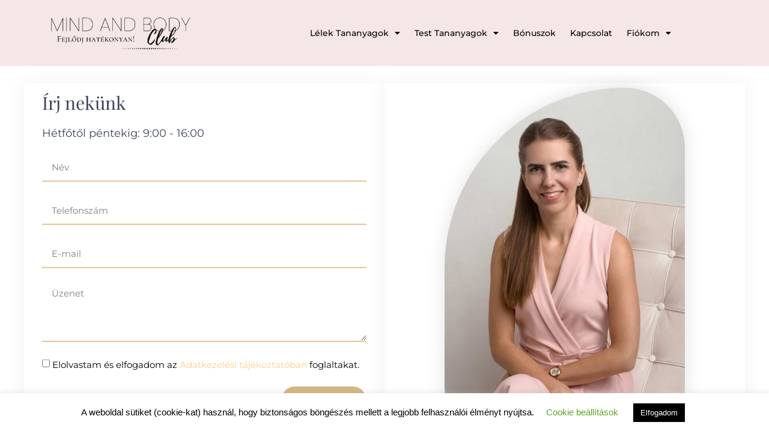

--- FILE ---
content_type: text/html; charset=UTF-8
request_url: https://mindandbodyclub.com/kapcsolat-uj/
body_size: 23301
content:
<!doctype html>
<html lang="hu">
<head>
	<meta charset="UTF-8">
	<meta name="viewport" content="width=device-width, initial-scale=1">
	<link rel="profile" href="https://gmpg.org/xfn/11">
	<meta name='robots' content='index, follow, max-image-preview:large, max-snippet:-1, max-video-preview:-1' />

	<!-- This site is optimized with the Yoast SEO Premium plugin v26.2 (Yoast SEO v26.6) - https://yoast.com/wordpress/plugins/seo/ -->
	<title>Kapcsolat új - MindAndBodyClub</title>
	<link rel="canonical" href="https://mindandbodyclub.com/kapcsolat-uj/" />
	<meta property="og:locale" content="hu_HU" />
	<meta property="og:type" content="article" />
	<meta property="og:title" content="Kapcsolat új" />
	<meta property="og:description" content="Írj nekünk Hétfőtől péntekig: 9:00 &#8211; 16:00 Vagy küldj e-mailt! info@kolozsimariann.hu Jó ha tudod! Amennyiben technikai elakadásod van, előfordulhat, hogy 2-3 munkanapot is igénybe vesz majd a megoldása, ezért előre [&hellip;]" />
	<meta property="og:url" content="https://mindandbodyclub.com/kapcsolat-uj/" />
	<meta property="og:site_name" content="MindAndBodyClub" />
	<meta property="article:modified_time" content="2022-07-06T08:58:41+00:00" />
	<meta property="og:image" content="http://mindandbodyclub.com/wp-content/uploads/elementor/thumbs/K000439-on0elzmusa2dkcpg4n5x5m37asqbivngha3adwdqhy.jpg" />
	<meta name="twitter:card" content="summary_large_image" />
	<meta name="twitter:label1" content="Becsült olvasási idő" />
	<meta name="twitter:data1" content="1 perc" />
	<script type="application/ld+json" class="yoast-schema-graph">{"@context":"https://schema.org","@graph":[{"@type":"WebPage","@id":"https://mindandbodyclub.com/kapcsolat-uj/","url":"https://mindandbodyclub.com/kapcsolat-uj/","name":"Kapcsolat új - MindAndBodyClub","isPartOf":{"@id":"https://mindandbodyclub.com/#website"},"primaryImageOfPage":{"@id":"https://mindandbodyclub.com/kapcsolat-uj/#primaryimage"},"image":{"@id":"https://mindandbodyclub.com/kapcsolat-uj/#primaryimage"},"thumbnailUrl":"http://mindandbodyclub.com/wp-content/uploads/elementor/thumbs/K000439-on0elzmusa2dkcpg4n5x5m37asqbivngha3adwdqhy.jpg","datePublished":"2022-07-04T08:26:44+00:00","dateModified":"2022-07-06T08:58:41+00:00","breadcrumb":{"@id":"https://mindandbodyclub.com/kapcsolat-uj/#breadcrumb"},"inLanguage":"hu","potentialAction":[{"@type":"ReadAction","target":["https://mindandbodyclub.com/kapcsolat-uj/"]}]},{"@type":"ImageObject","inLanguage":"hu","@id":"https://mindandbodyclub.com/kapcsolat-uj/#primaryimage","url":"http://mindandbodyclub.com/wp-content/uploads/elementor/thumbs/K000439-on0elzmusa2dkcpg4n5x5m37asqbivngha3adwdqhy.jpg","contentUrl":"http://mindandbodyclub.com/wp-content/uploads/elementor/thumbs/K000439-on0elzmusa2dkcpg4n5x5m37asqbivngha3adwdqhy.jpg"},{"@type":"BreadcrumbList","@id":"https://mindandbodyclub.com/kapcsolat-uj/#breadcrumb","itemListElement":[{"@type":"ListItem","position":1,"name":"Home","item":"https://mindandbodyclub.com/"},{"@type":"ListItem","position":2,"name":"Kapcsolat új"}]},{"@type":"WebSite","@id":"https://mindandbodyclub.com/#website","url":"https://mindandbodyclub.com/","name":"MindAndBodyClub","description":"Fejlődj Hatékonyan","potentialAction":[{"@type":"SearchAction","target":{"@type":"EntryPoint","urlTemplate":"https://mindandbodyclub.com/?s={search_term_string}"},"query-input":{"@type":"PropertyValueSpecification","valueRequired":true,"valueName":"search_term_string"}}],"inLanguage":"hu"}]}</script>
	<!-- / Yoast SEO Premium plugin. -->


<link rel='dns-prefetch' href='//capi-automation.s3.us-east-2.amazonaws.com' />
<link rel='dns-prefetch' href='//www.googletagmanager.com' />
<link rel="alternate" type="application/rss+xml" title="MindAndBodyClub &raquo; hírcsatorna" href="https://mindandbodyclub.com/feed/" />
<link rel="alternate" type="application/rss+xml" title="MindAndBodyClub &raquo; hozzászólás hírcsatorna" href="https://mindandbodyclub.com/comments/feed/" />
<link rel="alternate" type="text/calendar" title="MindAndBodyClub &raquo; iCal hírfolyam" href="https://mindandbodyclub.com/events/?ical=1" />
<link rel="alternate" title="oEmbed (JSON)" type="application/json+oembed" href="https://mindandbodyclub.com/wp-json/oembed/1.0/embed?url=https%3A%2F%2Fmindandbodyclub.com%2Fkapcsolat-uj%2F" />
<link rel="alternate" title="oEmbed (XML)" type="text/xml+oembed" href="https://mindandbodyclub.com/wp-json/oembed/1.0/embed?url=https%3A%2F%2Fmindandbodyclub.com%2Fkapcsolat-uj%2F&#038;format=xml" />
		<style id="content-control-block-styles">
			@media (max-width: 640px) {
	.cc-hide-on-mobile {
		display: none !important;
	}
}
@media (min-width: 641px) and (max-width: 920px) {
	.cc-hide-on-tablet {
		display: none !important;
	}
}
@media (min-width: 921px) and (max-width: 1440px) {
	.cc-hide-on-desktop {
		display: none !important;
	}
}		</style>
		<style id='wp-img-auto-sizes-contain-inline-css'>
img:is([sizes=auto i],[sizes^="auto," i]){contain-intrinsic-size:3000px 1500px}
/*# sourceURL=wp-img-auto-sizes-contain-inline-css */
</style>
<style id='wp-emoji-styles-inline-css'>

	img.wp-smiley, img.emoji {
		display: inline !important;
		border: none !important;
		box-shadow: none !important;
		height: 1em !important;
		width: 1em !important;
		margin: 0 0.07em !important;
		vertical-align: -0.1em !important;
		background: none !important;
		padding: 0 !important;
	}
/*# sourceURL=wp-emoji-styles-inline-css */
</style>
<style id='classic-theme-styles-inline-css'>
/*! This file is auto-generated */
.wp-block-button__link{color:#fff;background-color:#32373c;border-radius:9999px;box-shadow:none;text-decoration:none;padding:calc(.667em + 2px) calc(1.333em + 2px);font-size:1.125em}.wp-block-file__button{background:#32373c;color:#fff;text-decoration:none}
/*# sourceURL=/wp-includes/css/classic-themes.min.css */
</style>
<link rel='stylesheet' id='wc-memberships-blocks-css' href='https://mindandbodyclub.com/wp-content/plugins/woocommerce-memberships/assets/css/blocks/wc-memberships-blocks.min.css?ver=1.27.3' media='all' />
<link rel='stylesheet' id='jet-engine-frontend-css' href='https://mindandbodyclub.com/wp-content/plugins/jet-engine/assets/css/frontend.css?ver=3.8.1.1' media='all' />
<link rel='stylesheet' id='content-control-block-styles-css' href='https://mindandbodyclub.com/wp-content/plugins/content-control/dist/style-block-editor.css?ver=2.6.5' media='all' />
<style id='global-styles-inline-css'>
:root{--wp--preset--aspect-ratio--square: 1;--wp--preset--aspect-ratio--4-3: 4/3;--wp--preset--aspect-ratio--3-4: 3/4;--wp--preset--aspect-ratio--3-2: 3/2;--wp--preset--aspect-ratio--2-3: 2/3;--wp--preset--aspect-ratio--16-9: 16/9;--wp--preset--aspect-ratio--9-16: 9/16;--wp--preset--color--black: #000000;--wp--preset--color--cyan-bluish-gray: #abb8c3;--wp--preset--color--white: #ffffff;--wp--preset--color--pale-pink: #f78da7;--wp--preset--color--vivid-red: #cf2e2e;--wp--preset--color--luminous-vivid-orange: #ff6900;--wp--preset--color--luminous-vivid-amber: #fcb900;--wp--preset--color--light-green-cyan: #7bdcb5;--wp--preset--color--vivid-green-cyan: #00d084;--wp--preset--color--pale-cyan-blue: #8ed1fc;--wp--preset--color--vivid-cyan-blue: #0693e3;--wp--preset--color--vivid-purple: #9b51e0;--wp--preset--gradient--vivid-cyan-blue-to-vivid-purple: linear-gradient(135deg,rgb(6,147,227) 0%,rgb(155,81,224) 100%);--wp--preset--gradient--light-green-cyan-to-vivid-green-cyan: linear-gradient(135deg,rgb(122,220,180) 0%,rgb(0,208,130) 100%);--wp--preset--gradient--luminous-vivid-amber-to-luminous-vivid-orange: linear-gradient(135deg,rgb(252,185,0) 0%,rgb(255,105,0) 100%);--wp--preset--gradient--luminous-vivid-orange-to-vivid-red: linear-gradient(135deg,rgb(255,105,0) 0%,rgb(207,46,46) 100%);--wp--preset--gradient--very-light-gray-to-cyan-bluish-gray: linear-gradient(135deg,rgb(238,238,238) 0%,rgb(169,184,195) 100%);--wp--preset--gradient--cool-to-warm-spectrum: linear-gradient(135deg,rgb(74,234,220) 0%,rgb(151,120,209) 20%,rgb(207,42,186) 40%,rgb(238,44,130) 60%,rgb(251,105,98) 80%,rgb(254,248,76) 100%);--wp--preset--gradient--blush-light-purple: linear-gradient(135deg,rgb(255,206,236) 0%,rgb(152,150,240) 100%);--wp--preset--gradient--blush-bordeaux: linear-gradient(135deg,rgb(254,205,165) 0%,rgb(254,45,45) 50%,rgb(107,0,62) 100%);--wp--preset--gradient--luminous-dusk: linear-gradient(135deg,rgb(255,203,112) 0%,rgb(199,81,192) 50%,rgb(65,88,208) 100%);--wp--preset--gradient--pale-ocean: linear-gradient(135deg,rgb(255,245,203) 0%,rgb(182,227,212) 50%,rgb(51,167,181) 100%);--wp--preset--gradient--electric-grass: linear-gradient(135deg,rgb(202,248,128) 0%,rgb(113,206,126) 100%);--wp--preset--gradient--midnight: linear-gradient(135deg,rgb(2,3,129) 0%,rgb(40,116,252) 100%);--wp--preset--font-size--small: 13px;--wp--preset--font-size--medium: 20px;--wp--preset--font-size--large: 36px;--wp--preset--font-size--x-large: 42px;--wp--preset--spacing--20: 0.44rem;--wp--preset--spacing--30: 0.67rem;--wp--preset--spacing--40: 1rem;--wp--preset--spacing--50: 1.5rem;--wp--preset--spacing--60: 2.25rem;--wp--preset--spacing--70: 3.38rem;--wp--preset--spacing--80: 5.06rem;--wp--preset--shadow--natural: 6px 6px 9px rgba(0, 0, 0, 0.2);--wp--preset--shadow--deep: 12px 12px 50px rgba(0, 0, 0, 0.4);--wp--preset--shadow--sharp: 6px 6px 0px rgba(0, 0, 0, 0.2);--wp--preset--shadow--outlined: 6px 6px 0px -3px rgb(255, 255, 255), 6px 6px rgb(0, 0, 0);--wp--preset--shadow--crisp: 6px 6px 0px rgb(0, 0, 0);}:where(.is-layout-flex){gap: 0.5em;}:where(.is-layout-grid){gap: 0.5em;}body .is-layout-flex{display: flex;}.is-layout-flex{flex-wrap: wrap;align-items: center;}.is-layout-flex > :is(*, div){margin: 0;}body .is-layout-grid{display: grid;}.is-layout-grid > :is(*, div){margin: 0;}:where(.wp-block-columns.is-layout-flex){gap: 2em;}:where(.wp-block-columns.is-layout-grid){gap: 2em;}:where(.wp-block-post-template.is-layout-flex){gap: 1.25em;}:where(.wp-block-post-template.is-layout-grid){gap: 1.25em;}.has-black-color{color: var(--wp--preset--color--black) !important;}.has-cyan-bluish-gray-color{color: var(--wp--preset--color--cyan-bluish-gray) !important;}.has-white-color{color: var(--wp--preset--color--white) !important;}.has-pale-pink-color{color: var(--wp--preset--color--pale-pink) !important;}.has-vivid-red-color{color: var(--wp--preset--color--vivid-red) !important;}.has-luminous-vivid-orange-color{color: var(--wp--preset--color--luminous-vivid-orange) !important;}.has-luminous-vivid-amber-color{color: var(--wp--preset--color--luminous-vivid-amber) !important;}.has-light-green-cyan-color{color: var(--wp--preset--color--light-green-cyan) !important;}.has-vivid-green-cyan-color{color: var(--wp--preset--color--vivid-green-cyan) !important;}.has-pale-cyan-blue-color{color: var(--wp--preset--color--pale-cyan-blue) !important;}.has-vivid-cyan-blue-color{color: var(--wp--preset--color--vivid-cyan-blue) !important;}.has-vivid-purple-color{color: var(--wp--preset--color--vivid-purple) !important;}.has-black-background-color{background-color: var(--wp--preset--color--black) !important;}.has-cyan-bluish-gray-background-color{background-color: var(--wp--preset--color--cyan-bluish-gray) !important;}.has-white-background-color{background-color: var(--wp--preset--color--white) !important;}.has-pale-pink-background-color{background-color: var(--wp--preset--color--pale-pink) !important;}.has-vivid-red-background-color{background-color: var(--wp--preset--color--vivid-red) !important;}.has-luminous-vivid-orange-background-color{background-color: var(--wp--preset--color--luminous-vivid-orange) !important;}.has-luminous-vivid-amber-background-color{background-color: var(--wp--preset--color--luminous-vivid-amber) !important;}.has-light-green-cyan-background-color{background-color: var(--wp--preset--color--light-green-cyan) !important;}.has-vivid-green-cyan-background-color{background-color: var(--wp--preset--color--vivid-green-cyan) !important;}.has-pale-cyan-blue-background-color{background-color: var(--wp--preset--color--pale-cyan-blue) !important;}.has-vivid-cyan-blue-background-color{background-color: var(--wp--preset--color--vivid-cyan-blue) !important;}.has-vivid-purple-background-color{background-color: var(--wp--preset--color--vivid-purple) !important;}.has-black-border-color{border-color: var(--wp--preset--color--black) !important;}.has-cyan-bluish-gray-border-color{border-color: var(--wp--preset--color--cyan-bluish-gray) !important;}.has-white-border-color{border-color: var(--wp--preset--color--white) !important;}.has-pale-pink-border-color{border-color: var(--wp--preset--color--pale-pink) !important;}.has-vivid-red-border-color{border-color: var(--wp--preset--color--vivid-red) !important;}.has-luminous-vivid-orange-border-color{border-color: var(--wp--preset--color--luminous-vivid-orange) !important;}.has-luminous-vivid-amber-border-color{border-color: var(--wp--preset--color--luminous-vivid-amber) !important;}.has-light-green-cyan-border-color{border-color: var(--wp--preset--color--light-green-cyan) !important;}.has-vivid-green-cyan-border-color{border-color: var(--wp--preset--color--vivid-green-cyan) !important;}.has-pale-cyan-blue-border-color{border-color: var(--wp--preset--color--pale-cyan-blue) !important;}.has-vivid-cyan-blue-border-color{border-color: var(--wp--preset--color--vivid-cyan-blue) !important;}.has-vivid-purple-border-color{border-color: var(--wp--preset--color--vivid-purple) !important;}.has-vivid-cyan-blue-to-vivid-purple-gradient-background{background: var(--wp--preset--gradient--vivid-cyan-blue-to-vivid-purple) !important;}.has-light-green-cyan-to-vivid-green-cyan-gradient-background{background: var(--wp--preset--gradient--light-green-cyan-to-vivid-green-cyan) !important;}.has-luminous-vivid-amber-to-luminous-vivid-orange-gradient-background{background: var(--wp--preset--gradient--luminous-vivid-amber-to-luminous-vivid-orange) !important;}.has-luminous-vivid-orange-to-vivid-red-gradient-background{background: var(--wp--preset--gradient--luminous-vivid-orange-to-vivid-red) !important;}.has-very-light-gray-to-cyan-bluish-gray-gradient-background{background: var(--wp--preset--gradient--very-light-gray-to-cyan-bluish-gray) !important;}.has-cool-to-warm-spectrum-gradient-background{background: var(--wp--preset--gradient--cool-to-warm-spectrum) !important;}.has-blush-light-purple-gradient-background{background: var(--wp--preset--gradient--blush-light-purple) !important;}.has-blush-bordeaux-gradient-background{background: var(--wp--preset--gradient--blush-bordeaux) !important;}.has-luminous-dusk-gradient-background{background: var(--wp--preset--gradient--luminous-dusk) !important;}.has-pale-ocean-gradient-background{background: var(--wp--preset--gradient--pale-ocean) !important;}.has-electric-grass-gradient-background{background: var(--wp--preset--gradient--electric-grass) !important;}.has-midnight-gradient-background{background: var(--wp--preset--gradient--midnight) !important;}.has-small-font-size{font-size: var(--wp--preset--font-size--small) !important;}.has-medium-font-size{font-size: var(--wp--preset--font-size--medium) !important;}.has-large-font-size{font-size: var(--wp--preset--font-size--large) !important;}.has-x-large-font-size{font-size: var(--wp--preset--font-size--x-large) !important;}
:where(.wp-block-post-template.is-layout-flex){gap: 1.25em;}:where(.wp-block-post-template.is-layout-grid){gap: 1.25em;}
:where(.wp-block-term-template.is-layout-flex){gap: 1.25em;}:where(.wp-block-term-template.is-layout-grid){gap: 1.25em;}
:where(.wp-block-columns.is-layout-flex){gap: 2em;}:where(.wp-block-columns.is-layout-grid){gap: 2em;}
:root :where(.wp-block-pullquote){font-size: 1.5em;line-height: 1.6;}
/*# sourceURL=global-styles-inline-css */
</style>
<link rel='stylesheet' id='cookie-law-info-css' href='https://mindandbodyclub.com/wp-content/plugins/cookie-law-info/legacy/public/css/cookie-law-info-public.css?ver=3.3.8' media='all' />
<link rel='stylesheet' id='cookie-law-info-gdpr-css' href='https://mindandbodyclub.com/wp-content/plugins/cookie-law-info/legacy/public/css/cookie-law-info-gdpr.css?ver=3.3.8' media='all' />
<link rel='stylesheet' id='follow-up-emails-css' href='https://mindandbodyclub.com/wp-content/plugins/woocommerce-follow-up-emails/templates/followups.css?ver=4.9.34' media='all' />
<link rel='stylesheet' id='woocommerce-layout-css' href='https://mindandbodyclub.com/wp-content/plugins/woocommerce/assets/css/woocommerce-layout.css?ver=10.4.3' media='all' />
<link rel='stylesheet' id='woocommerce-smallscreen-css' href='https://mindandbodyclub.com/wp-content/plugins/woocommerce/assets/css/woocommerce-smallscreen.css?ver=10.4.3' media='only screen and (max-width: 768px)' />
<link rel='stylesheet' id='woocommerce-general-css' href='https://mindandbodyclub.com/wp-content/plugins/woocommerce/assets/css/woocommerce.css?ver=10.4.3' media='all' />
<style id='woocommerce-inline-inline-css'>
.woocommerce form .form-row .required { visibility: visible; }
/*# sourceURL=woocommerce-inline-inline-css */
</style>
<link rel='stylesheet' id='affwp-forms-css' href='https://mindandbodyclub.com/wp-content/plugins/affiliate-wp/assets/css/forms.min.css?ver=2.30.0' media='all' />
<link rel='stylesheet' id='tribe-events-v2-single-skeleton-css' href='https://mindandbodyclub.com/wp-content/plugins/the-events-calendar/build/css/tribe-events-single-skeleton.css?ver=6.15.13' media='all' />
<link rel='stylesheet' id='tribe-events-v2-single-skeleton-full-css' href='https://mindandbodyclub.com/wp-content/plugins/the-events-calendar/build/css/tribe-events-single-full.css?ver=6.15.13' media='all' />
<link rel='stylesheet' id='tec-events-elementor-widgets-base-styles-css' href='https://mindandbodyclub.com/wp-content/plugins/the-events-calendar/build/css/integrations/plugins/elementor/widgets/widget-base.css?ver=6.15.13' media='all' />
<link rel='stylesheet' id='learndash_quiz_front_css-css' href='//mindandbodyclub.com/wp-content/plugins/sfwd-lms/themes/legacy/templates/learndash_quiz_front.min.css?ver=4.25.7.1' media='all' />
<link rel='stylesheet' id='dashicons-css' href='https://mindandbodyclub.com/wp-includes/css/dashicons.min.css?ver=6.9' media='all' />
<link rel='stylesheet' id='learndash-css' href='//mindandbodyclub.com/wp-content/plugins/sfwd-lms/src/assets/dist/css/styles.css?ver=4.25.7.1' media='all' />
<link rel='stylesheet' id='jquery-dropdown-css-css' href='//mindandbodyclub.com/wp-content/plugins/sfwd-lms/assets/css/jquery.dropdown.min.css?ver=4.25.7.1' media='all' />
<link rel='stylesheet' id='learndash_lesson_video-css' href='//mindandbodyclub.com/wp-content/plugins/sfwd-lms/themes/legacy/templates/learndash_lesson_video.min.css?ver=4.25.7.1' media='all' />
<link rel='stylesheet' id='learndash-admin-bar-css' href='https://mindandbodyclub.com/wp-content/plugins/sfwd-lms/src/assets/dist/css/admin-bar/styles.css?ver=4.25.7.1' media='all' />
<link rel='stylesheet' id='learndash-course-grid-skin-grid-css' href='https://mindandbodyclub.com/wp-content/plugins/sfwd-lms/includes/course-grid/templates/skins/grid/style.css?ver=4.25.7.1' media='all' />
<link rel='stylesheet' id='learndash-course-grid-pagination-css' href='https://mindandbodyclub.com/wp-content/plugins/sfwd-lms/includes/course-grid/templates/pagination/style.css?ver=4.25.7.1' media='all' />
<link rel='stylesheet' id='learndash-course-grid-filter-css' href='https://mindandbodyclub.com/wp-content/plugins/sfwd-lms/includes/course-grid/templates/filter/style.css?ver=4.25.7.1' media='all' />
<link rel='stylesheet' id='learndash-course-grid-card-grid-1-css' href='https://mindandbodyclub.com/wp-content/plugins/sfwd-lms/includes/course-grid/templates/cards/grid-1/style.css?ver=4.25.7.1' media='all' />
<link rel='stylesheet' id='woo_conditional_payments_css-css' href='https://mindandbodyclub.com/wp-content/plugins/conditional-payments-for-woocommerce/frontend/css/woo-conditional-payments.css?ver=3.4.0' media='all' />
<link rel='stylesheet' id='wc-memberships-frontend-css' href='https://mindandbodyclub.com/wp-content/plugins/woocommerce-memberships/assets/css/frontend/wc-memberships-frontend.min.css?ver=1.27.3' media='all' />
<link rel='stylesheet' id='hello-elementor-css' href='https://mindandbodyclub.com/wp-content/themes/hello-elementor/style.min.css?ver=3.0.2' media='all' />
<link rel='stylesheet' id='hello-elementor-theme-style-css' href='https://mindandbodyclub.com/wp-content/themes/hello-elementor/theme.min.css?ver=3.0.2' media='all' />
<link rel='stylesheet' id='hello-elementor-header-footer-css' href='https://mindandbodyclub.com/wp-content/themes/hello-elementor/header-footer.min.css?ver=3.0.2' media='all' />
<link rel='stylesheet' id='learndash-front-css' href='//mindandbodyclub.com/wp-content/plugins/sfwd-lms/themes/ld30/assets/css/learndash.min.css?ver=4.25.7.1' media='all' />
<style id='learndash-front-inline-css'>
		.learndash-wrapper .ld-item-list .ld-item-list-item.ld-is-next,
		.learndash-wrapper .wpProQuiz_content .wpProQuiz_questionListItem label:focus-within {
			border-color: #1e73be;
		}

		/*
		.learndash-wrapper a:not(.ld-button):not(#quiz_continue_link):not(.ld-focus-menu-link):not(.btn-blue):not(#quiz_continue_link):not(.ld-js-register-account):not(#ld-focus-mode-course-heading):not(#btn-join):not(.ld-item-name):not(.ld-table-list-item-preview):not(.ld-lesson-item-preview-heading),
		 */

		.learndash-wrapper .ld-breadcrumbs a,
		.learndash-wrapper .ld-lesson-item.ld-is-current-lesson .ld-lesson-item-preview-heading,
		.learndash-wrapper .ld-lesson-item.ld-is-current-lesson .ld-lesson-title,
		.learndash-wrapper .ld-primary-color-hover:hover,
		.learndash-wrapper .ld-primary-color,
		.learndash-wrapper .ld-primary-color-hover:hover,
		.learndash-wrapper .ld-primary-color,
		.learndash-wrapper .ld-tabs .ld-tabs-navigation .ld-tab.ld-active,
		.learndash-wrapper .ld-button.ld-button-transparent,
		.learndash-wrapper .ld-button.ld-button-reverse,
		.learndash-wrapper .ld-icon-certificate,
		.learndash-wrapper .ld-login-modal .ld-login-modal-login .ld-modal-heading,
		#wpProQuiz_user_content a,
		.learndash-wrapper .ld-item-list .ld-item-list-item a.ld-item-name:hover,
		.learndash-wrapper .ld-focus-comments__heading-actions .ld-expand-button,
		.learndash-wrapper .ld-focus-comments__heading a,
		.learndash-wrapper .ld-focus-comments .comment-respond a,
		.learndash-wrapper .ld-focus-comment .ld-comment-reply a.comment-reply-link:hover,
		.learndash-wrapper .ld-expand-button.ld-button-alternate {
			color: #1e73be !important;
		}

		.learndash-wrapper .ld-focus-comment.bypostauthor>.ld-comment-wrapper,
		.learndash-wrapper .ld-focus-comment.role-group_leader>.ld-comment-wrapper,
		.learndash-wrapper .ld-focus-comment.role-administrator>.ld-comment-wrapper {
			background-color:rgba(30, 115, 190, 0.03) !important;
		}


		.learndash-wrapper .ld-primary-background,
		.learndash-wrapper .ld-tabs .ld-tabs-navigation .ld-tab.ld-active:after {
			background: #1e73be !important;
		}



		.learndash-wrapper .ld-course-navigation .ld-lesson-item.ld-is-current-lesson .ld-status-incomplete,
		.learndash-wrapper .ld-focus-comment.bypostauthor:not(.ptype-sfwd-assignment) >.ld-comment-wrapper>.ld-comment-avatar img,
		.learndash-wrapper .ld-focus-comment.role-group_leader>.ld-comment-wrapper>.ld-comment-avatar img,
		.learndash-wrapper .ld-focus-comment.role-administrator>.ld-comment-wrapper>.ld-comment-avatar img {
			border-color: #1e73be !important;
		}



		.learndash-wrapper .ld-loading::before {
			border-top:3px solid #1e73be !important;
		}

		.learndash-wrapper .ld-button:hover:not([disabled]):not(.ld-button-transparent):not(.ld--ignore-inline-css),
		#learndash-tooltips .ld-tooltip:after,
		#learndash-tooltips .ld-tooltip,
		.ld-tooltip:not(.ld-tooltip--modern) [role="tooltip"],
		.learndash-wrapper .ld-primary-background,
		.learndash-wrapper .btn-join:not(.ld--ignore-inline-css),
		.learndash-wrapper #btn-join:not(.ld--ignore-inline-css),
		.learndash-wrapper .ld-button:not([disabled]):not(.ld-button-reverse):not(.ld-button-transparent):not(.ld--ignore-inline-css),
		.learndash-wrapper .ld-expand-button:not([disabled]),
		.learndash-wrapper .wpProQuiz_content .wpProQuiz_button:not([disabled]):not(.wpProQuiz_button_reShowQuestion):not(.wpProQuiz_button_restartQuiz),
		.learndash-wrapper .wpProQuiz_content .wpProQuiz_button2:not([disabled]),
		.learndash-wrapper .ld-focus .ld-focus-sidebar .ld-course-navigation-heading,
		.learndash-wrapper .ld-focus-comments .form-submit #submit,
		.learndash-wrapper .ld-login-modal input[type='submit']:not([disabled]),
		.learndash-wrapper .ld-login-modal .ld-login-modal-register:not([disabled]),
		.learndash-wrapper .wpProQuiz_content .wpProQuiz_certificate a.btn-blue:not([disabled]),
		.learndash-wrapper .ld-focus .ld-focus-header .ld-user-menu .ld-user-menu-items a:not([disabled]),
		#wpProQuiz_user_content table.wp-list-table thead th,
		#wpProQuiz_overlay_close:not([disabled]),
		.learndash-wrapper .ld-expand-button.ld-button-alternate:not([disabled]) .ld-icon {
			background-color: #1e73be !important;
			color: #ffffff;
		}

		.learndash-wrapper .ld-focus .ld-focus-sidebar .ld-focus-sidebar-trigger:not([disabled]):not(:hover):not(:focus) .ld-icon {
			background-color: #1e73be;
		}

		.learndash-wrapper .ld-focus .ld-focus-sidebar .ld-focus-sidebar-trigger:hover .ld-icon,
		.learndash-wrapper .ld-focus .ld-focus-sidebar .ld-focus-sidebar-trigger:focus .ld-icon {
			border-color: #1e73be;
			color: #1e73be;
		}

		.learndash-wrapper .ld-button:focus:not(.ld-button-transparent):not(.ld--ignore-inline-css),
		.learndash-wrapper .btn-join:focus:not(.ld--ignore-inline-css),
		.learndash-wrapper #btn-join:focus:not(.ld--ignore-inline-css),
		.learndash-wrapper .ld-expand-button:focus,
		.learndash-wrapper .wpProQuiz_content .wpProQuiz_button:not(.wpProQuiz_button_reShowQuestion):focus:not(.wpProQuiz_button_restartQuiz),
		.learndash-wrapper .wpProQuiz_content .wpProQuiz_button2:focus,
		.learndash-wrapper .ld-focus-comments .form-submit #submit,
		.learndash-wrapper .ld-login-modal input[type='submit']:focus,
		.learndash-wrapper .ld-login-modal .ld-login-modal-register:focus,
		.learndash-wrapper .wpProQuiz_content .wpProQuiz_certificate a.btn-blue:focus {
			opacity: 0.75; /* Replicates the hover/focus states pre-4.21.3. */
			outline-color: #1e73be;
		}

		.learndash-wrapper .ld-button:hover:not(.ld-button-transparent):not(.ld--ignore-inline-css),
		.learndash-wrapper .btn-join:hover:not(.ld--ignore-inline-css),
		.learndash-wrapper #btn-join:hover:not(.ld--ignore-inline-css),
		.learndash-wrapper .ld-expand-button:hover,
		.learndash-wrapper .wpProQuiz_content .wpProQuiz_button:not(.wpProQuiz_button_reShowQuestion):hover:not(.wpProQuiz_button_restartQuiz),
		.learndash-wrapper .wpProQuiz_content .wpProQuiz_button2:hover,
		.learndash-wrapper .ld-focus-comments .form-submit #submit,
		.learndash-wrapper .ld-login-modal input[type='submit']:hover,
		.learndash-wrapper .ld-login-modal .ld-login-modal-register:hover,
		.learndash-wrapper .wpProQuiz_content .wpProQuiz_certificate a.btn-blue:hover {
			background-color: #1e73be; /* Replicates the hover/focus states pre-4.21.3. */
			opacity: 0.85; /* Replicates the hover/focus states pre-4.21.3. */
		}

		.learndash-wrapper .ld-item-list .ld-item-search .ld-closer:focus {
			border-color: #1e73be;
		}

		.learndash-wrapper .ld-focus .ld-focus-header .ld-user-menu .ld-user-menu-items:before {
			border-bottom-color: #1e73be !important;
		}

		.learndash-wrapper .ld-button.ld-button-transparent:hover {
			background: transparent !important;
		}

		.learndash-wrapper .ld-button.ld-button-transparent:focus {
			outline-color: #1e73be;
		}

		.learndash-wrapper .ld-focus .ld-focus-header .sfwd-mark-complete .learndash_mark_complete_button:not(.ld--ignore-inline-css),
		.learndash-wrapper .ld-focus .ld-focus-header #sfwd-mark-complete #learndash_mark_complete_button,
		.learndash-wrapper .ld-button.ld-button-transparent,
		.learndash-wrapper .ld-button.ld-button-alternate,
		.learndash-wrapper .ld-expand-button.ld-button-alternate {
			background-color:transparent !important;
		}

		.learndash-wrapper .ld-focus-header .ld-user-menu .ld-user-menu-items a,
		.learndash-wrapper .ld-button.ld-button-reverse:hover,
		.learndash-wrapper .ld-alert-success .ld-alert-icon.ld-icon-certificate,
		.learndash-wrapper .ld-alert-warning .ld-button,
		.learndash-wrapper .ld-primary-background.ld-status {
			color:white !important;
		}

		.learndash-wrapper .ld-status.ld-status-unlocked {
			background-color: rgba(30,115,190,0.2) !important;
			color: #1e73be !important;
		}

		.learndash-wrapper .wpProQuiz_content .wpProQuiz_addToplist {
			background-color: rgba(30,115,190,0.1) !important;
			border: 1px solid #1e73be !important;
		}

		.learndash-wrapper .wpProQuiz_content .wpProQuiz_toplistTable th {
			background: #1e73be !important;
		}

		.learndash-wrapper .wpProQuiz_content .wpProQuiz_toplistTrOdd {
			background-color: rgba(30,115,190,0.1) !important;
		}


		.learndash-wrapper .wpProQuiz_content .wpProQuiz_time_limit .wpProQuiz_progress {
			background-color: #1e73be !important;
		}
		
		.learndash-wrapper #quiz_continue_link,
		.learndash-wrapper .ld-secondary-background,
		.learndash-wrapper .learndash_mark_complete_button:not(.ld--ignore-inline-css),
		.learndash-wrapper #learndash_mark_complete_button,
		.learndash-wrapper .ld-status-complete,
		.learndash-wrapper .ld-alert-success .ld-button,
		.learndash-wrapper .ld-alert-success .ld-alert-icon {
			background-color: #dd9933 !important;
		}

		.learndash-wrapper #quiz_continue_link:focus,
		.learndash-wrapper .learndash_mark_complete_button:focus:not(.ld--ignore-inline-css),
		.learndash-wrapper #learndash_mark_complete_button:focus,
		.learndash-wrapper .ld-alert-success .ld-button:focus {
			outline-color: #dd9933;
		}

		.learndash-wrapper .wpProQuiz_content a#quiz_continue_link {
			background-color: #dd9933 !important;
		}

		.learndash-wrapper .wpProQuiz_content a#quiz_continue_link:focus {
			outline-color: #dd9933;
		}

		.learndash-wrapper .course_progress .sending_progress_bar {
			background: #dd9933 !important;
		}

		.learndash-wrapper .wpProQuiz_content .wpProQuiz_button_reShowQuestion:hover, .learndash-wrapper .wpProQuiz_content .wpProQuiz_button_restartQuiz:hover {
			background-color: #dd9933 !important;
			opacity: 0.75;
		}

		.learndash-wrapper .wpProQuiz_content .wpProQuiz_button_reShowQuestion:focus,
		.learndash-wrapper .wpProQuiz_content .wpProQuiz_button_restartQuiz:focus {
			outline-color: #dd9933;
		}

		.learndash-wrapper .ld-secondary-color-hover:hover,
		.learndash-wrapper .ld-secondary-color,
		.learndash-wrapper .ld-focus .ld-focus-header .sfwd-mark-complete .learndash_mark_complete_button:not(.ld--ignore-inline-css),
		.learndash-wrapper .ld-focus .ld-focus-header #sfwd-mark-complete #learndash_mark_complete_button,
		.learndash-wrapper .ld-focus .ld-focus-header .sfwd-mark-complete:after {
			color: #dd9933 !important;
		}

		.learndash-wrapper .ld-secondary-in-progress-icon {
			border-left-color: #dd9933 !important;
			border-top-color: #dd9933 !important;
		}

		.learndash-wrapper .ld-alert-success {
			border-color: #dd9933;
			background-color: transparent !important;
			color: #dd9933;
		}

		
		.learndash-wrapper .ld-alert-warning {
			background-color:transparent;
		}

		.learndash-wrapper .ld-status-waiting,
		.learndash-wrapper .ld-alert-warning .ld-alert-icon {
			background-color: #dd3333 !important;
		}

		.learndash-wrapper .ld-tertiary-color-hover:hover,
		.learndash-wrapper .ld-tertiary-color,
		.learndash-wrapper .ld-alert-warning {
			color: #dd3333 !important;
		}

		.learndash-wrapper .ld-tertiary-background {
			background-color: #dd3333 !important;
		}

		.learndash-wrapper .ld-alert-warning {
			border-color: #dd3333 !important;
		}

		.learndash-wrapper .ld-tertiary-background,
		.learndash-wrapper .ld-alert-warning .ld-alert-icon {
			color:white !important;
		}

		.learndash-wrapper .wpProQuiz_content .wpProQuiz_reviewQuestion li.wpProQuiz_reviewQuestionReview,
		.learndash-wrapper .wpProQuiz_content .wpProQuiz_box li.wpProQuiz_reviewQuestionReview {
			background-color: #dd3333 !important;
		}

		
/*# sourceURL=learndash-front-inline-css */
</style>
<link rel='stylesheet' id='elementor-frontend-css' href='https://mindandbodyclub.com/wp-content/plugins/elementor/assets/css/frontend.min.css?ver=3.33.6' media='all' />
<link rel='stylesheet' id='widget-image-css' href='https://mindandbodyclub.com/wp-content/plugins/elementor/assets/css/widget-image.min.css?ver=3.33.6' media='all' />
<link rel='stylesheet' id='widget-nav-menu-css' href='https://mindandbodyclub.com/wp-content/plugins/elementor-pro/assets/css/widget-nav-menu.min.css?ver=3.33.2' media='all' />
<link rel='stylesheet' id='e-sticky-css' href='https://mindandbodyclub.com/wp-content/plugins/elementor-pro/assets/css/modules/sticky.min.css?ver=3.33.2' media='all' />
<link rel='stylesheet' id='widget-social-icons-css' href='https://mindandbodyclub.com/wp-content/plugins/elementor/assets/css/widget-social-icons.min.css?ver=3.33.6' media='all' />
<link rel='stylesheet' id='e-apple-webkit-css' href='https://mindandbodyclub.com/wp-content/plugins/elementor/assets/css/conditionals/apple-webkit.min.css?ver=3.33.6' media='all' />
<link rel='stylesheet' id='elementor-icons-css' href='https://mindandbodyclub.com/wp-content/plugins/elementor/assets/lib/eicons/css/elementor-icons.min.css?ver=5.44.0' media='all' />
<link rel='stylesheet' id='elementor-post-77-css' href='https://mindandbodyclub.com/wp-content/uploads/elementor/css/post-77.css?ver=1769463911' media='all' />
<link rel='stylesheet' id='font-awesome-5-all-css' href='https://mindandbodyclub.com/wp-content/plugins/elementor/assets/lib/font-awesome/css/all.min.css?ver=3.33.6' media='all' />
<link rel='stylesheet' id='font-awesome-4-shim-css' href='https://mindandbodyclub.com/wp-content/plugins/elementor/assets/lib/font-awesome/css/v4-shims.min.css?ver=3.33.6' media='all' />
<link rel='stylesheet' id='widget-heading-css' href='https://mindandbodyclub.com/wp-content/plugins/elementor/assets/css/widget-heading.min.css?ver=3.33.6' media='all' />
<link rel='stylesheet' id='widget-icon-list-css' href='https://mindandbodyclub.com/wp-content/plugins/elementor/assets/css/widget-icon-list.min.css?ver=3.33.6' media='all' />
<link rel='stylesheet' id='widget-form-css' href='https://mindandbodyclub.com/wp-content/plugins/elementor-pro/assets/css/widget-form.min.css?ver=3.33.2' media='all' />
<link rel='stylesheet' id='widget-icon-box-css' href='https://mindandbodyclub.com/wp-content/plugins/elementor/assets/css/widget-icon-box.min.css?ver=3.33.6' media='all' />
<link rel='stylesheet' id='e-motion-fx-css' href='https://mindandbodyclub.com/wp-content/plugins/elementor-pro/assets/css/modules/motion-fx.min.css?ver=3.33.2' media='all' />
<link rel='stylesheet' id='elementor-post-6200-css' href='https://mindandbodyclub.com/wp-content/uploads/elementor/css/post-6200.css?ver=1769465413' media='all' />
<link rel='stylesheet' id='elementor-post-42-css' href='https://mindandbodyclub.com/wp-content/uploads/elementor/css/post-42.css?ver=1769463911' media='all' />
<link rel='stylesheet' id='elementor-post-326-css' href='https://mindandbodyclub.com/wp-content/uploads/elementor/css/post-326.css?ver=1769463911' media='all' />
<link rel='stylesheet' id='elementor-gf-local-varelaround-css' href='https://mindandbodyclub.com/wp-content/uploads/elementor/google-fonts/css/varelaround.css?ver=1748618767' media='all' />
<link rel='stylesheet' id='elementor-gf-local-playfairdisplay-css' href='https://mindandbodyclub.com/wp-content/uploads/elementor/google-fonts/css/playfairdisplay.css?ver=1748619022' media='all' />
<link rel='stylesheet' id='elementor-gf-local-montserrat-css' href='https://mindandbodyclub.com/wp-content/uploads/elementor/google-fonts/css/montserrat.css?ver=1748618859' media='all' />
<link rel='stylesheet' id='elementor-icons-shared-0-css' href='https://mindandbodyclub.com/wp-content/plugins/elementor/assets/lib/font-awesome/css/fontawesome.min.css?ver=5.15.3' media='all' />
<link rel='stylesheet' id='elementor-icons-fa-regular-css' href='https://mindandbodyclub.com/wp-content/plugins/elementor/assets/lib/font-awesome/css/regular.min.css?ver=5.15.3' media='all' />
<link rel='stylesheet' id='elementor-icons-fa-solid-css' href='https://mindandbodyclub.com/wp-content/plugins/elementor/assets/lib/font-awesome/css/solid.min.css?ver=5.15.3' media='all' />
<link rel='stylesheet' id='elementor-icons-fa-brands-css' href='https://mindandbodyclub.com/wp-content/plugins/elementor/assets/lib/font-awesome/css/brands.min.css?ver=5.15.3' media='all' />
<script src="https://mindandbodyclub.com/wp-includes/js/jquery/jquery.min.js?ver=3.7.1" id="jquery-core-js"></script>
<script src="https://mindandbodyclub.com/wp-includes/js/jquery/jquery-migrate.min.js?ver=3.4.1" id="jquery-migrate-js"></script>
<script id="cookie-law-info-js-extra">
var Cli_Data = {"nn_cookie_ids":[],"cookielist":[],"non_necessary_cookies":[],"ccpaEnabled":"","ccpaRegionBased":"","ccpaBarEnabled":"","strictlyEnabled":["necessary","obligatoire"],"ccpaType":"gdpr","js_blocking":"","custom_integration":"","triggerDomRefresh":"","secure_cookies":""};
var cli_cookiebar_settings = {"animate_speed_hide":"500","animate_speed_show":"500","background":"#FFF","border":"#b1a6a6c2","border_on":"","button_1_button_colour":"#000","button_1_button_hover":"#000000","button_1_link_colour":"#fff","button_1_as_button":"1","button_1_new_win":"","button_2_button_colour":"#333","button_2_button_hover":"#292929","button_2_link_colour":"#444","button_2_as_button":"","button_2_hidebar":"","button_3_button_colour":"#000","button_3_button_hover":"#000000","button_3_link_colour":"#fff","button_3_as_button":"1","button_3_new_win":"","button_4_button_colour":"#000","button_4_button_hover":"#000000","button_4_link_colour":"#62a329","button_4_as_button":"","button_7_button_colour":"#61a229","button_7_button_hover":"#4e8221","button_7_link_colour":"#fff","button_7_as_button":"1","button_7_new_win":"","font_family":"inherit","header_fix":"","notify_animate_hide":"1","notify_animate_show":"","notify_div_id":"#cookie-law-info-bar","notify_position_horizontal":"right","notify_position_vertical":"bottom","scroll_close":"","scroll_close_reload":"","accept_close_reload":"","reject_close_reload":"","showagain_tab":"1","showagain_background":"#fff","showagain_border":"#000","showagain_div_id":"#cookie-law-info-again","showagain_x_position":"100px","text":"#000","show_once_yn":"","show_once":"10000","logging_on":"","as_popup":"","popup_overlay":"1","bar_heading_text":"","cookie_bar_as":"banner","popup_showagain_position":"bottom-right","widget_position":"left"};
var log_object = {"ajax_url":"https://mindandbodyclub.com/wp-admin/admin-ajax.php"};
//# sourceURL=cookie-law-info-js-extra
</script>
<script src="https://mindandbodyclub.com/wp-content/plugins/cookie-law-info/legacy/public/js/cookie-law-info-public.js?ver=3.3.8" id="cookie-law-info-js"></script>
<script id="fue-account-subscriptions-js-extra">
var FUE = {"ajaxurl":"https://mindandbodyclub.com/wp-admin/admin-ajax.php","ajax_loader":"https://mindandbodyclub.com/wp-content/plugins/woocommerce-follow-up-emails/templates/images/ajax-loader.gif"};
//# sourceURL=fue-account-subscriptions-js-extra
</script>
<script src="https://mindandbodyclub.com/wp-content/plugins/woocommerce-follow-up-emails/templates/js/fue-account-subscriptions.js?ver=4.9.34" id="fue-account-subscriptions-js"></script>
<script src="https://mindandbodyclub.com/wp-content/plugins/woocommerce/assets/js/jquery-blockui/jquery.blockUI.min.js?ver=2.7.0-wc.10.4.3" id="wc-jquery-blockui-js" defer data-wp-strategy="defer"></script>
<script id="wc-add-to-cart-js-extra">
var wc_add_to_cart_params = {"ajax_url":"/wp-admin/admin-ajax.php","wc_ajax_url":"/?wc-ajax=%%endpoint%%","i18n_view_cart":"Kos\u00e1r","cart_url":"https://mindandbodyclub.com/checkout/","is_cart":"","cart_redirect_after_add":"no"};
//# sourceURL=wc-add-to-cart-js-extra
</script>
<script src="https://mindandbodyclub.com/wp-content/plugins/woocommerce/assets/js/frontend/add-to-cart.min.js?ver=10.4.3" id="wc-add-to-cart-js" defer data-wp-strategy="defer"></script>
<script src="https://mindandbodyclub.com/wp-content/plugins/woocommerce/assets/js/js-cookie/js.cookie.min.js?ver=2.1.4-wc.10.4.3" id="wc-js-cookie-js" defer data-wp-strategy="defer"></script>
<script id="woocommerce-js-extra">
var woocommerce_params = {"ajax_url":"/wp-admin/admin-ajax.php","wc_ajax_url":"/?wc-ajax=%%endpoint%%","i18n_password_show":"Jelsz\u00f3 megjelen\u00edt\u00e9se","i18n_password_hide":"Jelsz\u00f3 elrejt\u00e9se"};
//# sourceURL=woocommerce-js-extra
</script>
<script src="https://mindandbodyclub.com/wp-content/plugins/woocommerce/assets/js/frontend/woocommerce.min.js?ver=10.4.3" id="woocommerce-js" defer data-wp-strategy="defer"></script>
<script src="https://mindandbodyclub.com/wp-content/plugins/woocommerce/assets/js/jquery-cookie/jquery.cookie.min.js?ver=1.4.1-wc.10.4.3" id="wc-jquery-cookie-js" data-wp-strategy="defer"></script>
<script id="jquery-cookie-js-extra">
var affwp_scripts = {"ajaxurl":"https://mindandbodyclub.com/wp-admin/admin-ajax.php"};
//# sourceURL=jquery-cookie-js-extra
</script>
<script id="affwp-tracking-js-extra">
var affwp_debug_vars = {"integrations":{"woocommerce":"WooCommerce"},"version":"2.30.0","currency":"HUF","ref_cookie":"affwp_ref","visit_cookie":"affwp_ref_visit_id","campaign_cookie":"affwp_campaign"};
//# sourceURL=affwp-tracking-js-extra
</script>
<script src="https://mindandbodyclub.com/wp-content/plugins/affiliate-wp/assets/js/tracking.min.js?ver=2.30.0" id="affwp-tracking-js"></script>
<script id="woo-conditional-payments-js-js-extra">
var conditional_payments_settings = {"name_address_fields":[],"disable_payment_method_trigger":""};
//# sourceURL=woo-conditional-payments-js-js-extra
</script>
<script src="https://mindandbodyclub.com/wp-content/plugins/conditional-payments-for-woocommerce/frontend/js/woo-conditional-payments.js?ver=3.4.0" id="woo-conditional-payments-js-js"></script>
<script src="https://mindandbodyclub.com/wp-content/plugins/elementor/assets/lib/font-awesome/js/v4-shims.min.js?ver=3.33.6" id="font-awesome-4-shim-js"></script>
		<script>
			window.wc_ga_pro = {};

			window.wc_ga_pro.ajax_url = 'https://mindandbodyclub.com/wp-admin/admin-ajax.php';

			window.wc_ga_pro.available_gateways = {"stripe":"Hitelk\u00e1rtya \/ Bankk\u00e1rtya","stripe_klarna":"Klarna"};

			// interpolate json by replacing placeholders with variables (only used by UA tracking)
			window.wc_ga_pro.interpolate_json = function( object, variables ) {

				if ( ! variables ) {
					return object;
				}

				let j = JSON.stringify( object );

				for ( let k in variables ) {
					j = j.split( '{$' + k + '}' ).join( variables[ k ] );
				}

				return JSON.parse( j );
			};

			// return the title for a payment gateway
			window.wc_ga_pro.get_payment_method_title = function( payment_method ) {
				return window.wc_ga_pro.available_gateways[ payment_method ] || payment_method;
			};

			// check if an email is valid
			window.wc_ga_pro.is_valid_email = function( email ) {
				return /[^\s@]+@[^\s@]+\.[^\s@]+/.test( email );
			};
		</script>
				<!-- Start WooCommerce Google Analytics Pro -->
				<script>
			(function(i,s,o,g,r,a,m){i['GoogleAnalyticsObject']=r;i[r]=i[r]||function(){
				(i[r].q=i[r].q||[]).push(arguments)},i[r].l=1*new Date();a=s.createElement(o),
				m=s.getElementsByTagName(o)[0];a.async=1;a.src=g;m.parentNode.insertBefore(a,m)
			})(window,document,'script','https://www.google-analytics.com/analytics.js','ga');
						ga( 'create', 'UA-162802320-1', {"cookieDomain":"auto"} );
			ga( 'set', 'forceSSL', true );
									ga( 'set', 'anonymizeIp', true );
												ga( 'require', 'linkid' );
									ga( 'require', 'ec' );

			
			(function() {

				// trigger an event the old-fashioned way to avoid a jQuery dependency and still support IE
				const event = document.createEvent('Event');

				event.initEvent( 'wc_google_analytics_pro_loaded', true, true );

				document.dispatchEvent( event );
			})();
		</script>
				<!-- end WooCommerce Google Analytics Pro -->
		<link rel="https://api.w.org/" href="https://mindandbodyclub.com/wp-json/" /><link rel="alternate" title="JSON" type="application/json" href="https://mindandbodyclub.com/wp-json/wp/v2/pages/6200" /><link rel="EditURI" type="application/rsd+xml" title="RSD" href="https://mindandbodyclub.com/xmlrpc.php?rsd" />
<meta name="generator" content="WordPress 6.9" />
<meta name="generator" content="WooCommerce 10.4.3" />
<link rel='shortlink' href='https://mindandbodyclub.com/?p=6200' />
<meta name="generator" content="Site Kit by Google 1.168.0" />		<script type="text/javascript">
		var AFFWP = AFFWP || {};
		AFFWP.referral_var = 'ref';
		AFFWP.expiration = 3;
		AFFWP.debug = 0;


		AFFWP.referral_credit_last = 1;
		</script>
<meta name="tec-api-version" content="v1"><meta name="tec-api-origin" content="https://mindandbodyclub.com"><link rel="alternate" href="https://mindandbodyclub.com/wp-json/tribe/events/v1/" />        <script type="text/javascript">
			document.oncontextmenu =new Function("return false;")
			document.onselectstart =new Function("return false;")
		</script>
    	<noscript><style>.woocommerce-product-gallery{ opacity: 1 !important; }</style></noscript>
	<meta name="generator" content="Elementor 3.33.6; features: additional_custom_breakpoints; settings: css_print_method-external, google_font-enabled, font_display-auto">
			<script  type="text/javascript">
				!function(f,b,e,v,n,t,s){if(f.fbq)return;n=f.fbq=function(){n.callMethod?
					n.callMethod.apply(n,arguments):n.queue.push(arguments)};if(!f._fbq)f._fbq=n;
					n.push=n;n.loaded=!0;n.version='2.0';n.queue=[];t=b.createElement(e);t.async=!0;
					t.src=v;s=b.getElementsByTagName(e)[0];s.parentNode.insertBefore(t,s)}(window,
					document,'script','https://connect.facebook.net/en_US/fbevents.js');
			</script>
			<!-- WooCommerce Facebook Integration Begin -->
			<script  type="text/javascript">

				fbq('init', '295616494273371', {}, {
    "agent": "woocommerce_0-10.4.3-3.5.15"
});

				document.addEventListener( 'DOMContentLoaded', function() {
					// Insert placeholder for events injected when a product is added to the cart through AJAX.
					document.body.insertAdjacentHTML( 'beforeend', '<div class=\"wc-facebook-pixel-event-placeholder\"></div>' );
				}, false );

			</script>
			<!-- WooCommerce Facebook Integration End -->
						<style>
				.e-con.e-parent:nth-of-type(n+4):not(.e-lazyloaded):not(.e-no-lazyload),
				.e-con.e-parent:nth-of-type(n+4):not(.e-lazyloaded):not(.e-no-lazyload) * {
					background-image: none !important;
				}
				@media screen and (max-height: 1024px) {
					.e-con.e-parent:nth-of-type(n+3):not(.e-lazyloaded):not(.e-no-lazyload),
					.e-con.e-parent:nth-of-type(n+3):not(.e-lazyloaded):not(.e-no-lazyload) * {
						background-image: none !important;
					}
				}
				@media screen and (max-height: 640px) {
					.e-con.e-parent:nth-of-type(n+2):not(.e-lazyloaded):not(.e-no-lazyload),
					.e-con.e-parent:nth-of-type(n+2):not(.e-lazyloaded):not(.e-no-lazyload) * {
						background-image: none !important;
					}
				}
			</style>
			<link rel="icon" href="https://mindandbodyclub.com/wp-content/uploads/2020/03/cropped-MINDANDBODYLOGO4FINAL-32x32.png" sizes="32x32" />
<link rel="icon" href="https://mindandbodyclub.com/wp-content/uploads/2020/03/cropped-MINDANDBODYLOGO4FINAL-192x192.png" sizes="192x192" />
<link rel="apple-touch-icon" href="https://mindandbodyclub.com/wp-content/uploads/2020/03/cropped-MINDANDBODYLOGO4FINAL-180x180.png" />
<meta name="msapplication-TileImage" content="https://mindandbodyclub.com/wp-content/uploads/2020/03/cropped-MINDANDBODYLOGO4FINAL-270x270.png" />
		<style id="wp-custom-css">
			header.site-header{
	display:none;
}

a {
  color: #FECF89;
}

body{
  -webkit-touch-callout: none; /* iOS Safari */
    -webkit-user-select: none; /* Safari */
     -khtml-user-select: none; /* Konqueror HTML */
       -moz-user-select: none; /* Old versions of Firefox */
        -ms-user-select: none; /* Internet Explorer/Edge */
            user-select: none; /* Non-prefixed version, currently
                                  supported by Chrome, Opera and Firefox */

}

.wcp-floating-cart{
	display:none;
}

#simple_datatransfer_checkbox_field{
	display:block !important;
}

.sfwd-courses, .sfwd-lessons{
	padding-top: 35px;
}		</style>
		<meta name="generator" content="WP Rocket 3.20.2" data-wpr-features="wpr_desktop" /></head>
<body class="wp-singular page-template page-template-elementor_header_footer page page-id-6200 wp-theme-hello-elementor theme-hello-elementor woocommerce-no-js tribe-no-js elementor-default elementor-template-full-width elementor-kit-77 elementor-page elementor-page-6200">


<a class="skip-link screen-reader-text" href="#content">Ugrás a tartalomhoz</a>

		<header data-rocket-location-hash="4b7ee4ff96090a4ce7b88f70e435ad67" data-elementor-type="header" data-elementor-id="42" class="elementor elementor-42 elementor-location-header" data-elementor-post-type="elementor_library">
					<section class="elementor-section elementor-top-section elementor-element elementor-element-e42eb6a elementor-section-height-min-height elementor-section-full_width elementor-section-height-default elementor-section-items-middle" data-id="e42eb6a" data-element_type="section" data-settings="{&quot;background_background&quot;:&quot;classic&quot;,&quot;sticky&quot;:&quot;top&quot;,&quot;sticky_on&quot;:[&quot;desktop&quot;,&quot;tablet&quot;,&quot;mobile&quot;],&quot;sticky_offset&quot;:0,&quot;sticky_effects_offset&quot;:0,&quot;sticky_anchor_link_offset&quot;:0}">
						<div data-rocket-location-hash="0b3376bad69c5a64f5d59c7096455786" class="elementor-container elementor-column-gap-no">
					<div class="elementor-column elementor-col-33 elementor-top-column elementor-element elementor-element-a6ecad8" data-id="a6ecad8" data-element_type="column">
			<div class="elementor-widget-wrap elementor-element-populated">
						<div class="elementor-element elementor-element-2c3e5fd elementor-widget elementor-widget-image" data-id="2c3e5fd" data-element_type="widget" data-widget_type="image.default">
				<div class="elementor-widget-container">
																<a href="https://mindandbodyclub.com/udvozlo">
							<img width="1744" height="468" src="https://mindandbodyclub.com/wp-content/uploads/2020/03/MINDANDBODYLOGO4FINAL.png" class="attachment-full size-full wp-image-72319" alt="" srcset="https://mindandbodyclub.com/wp-content/uploads/2020/03/MINDANDBODYLOGO4FINAL.png 1744w, https://mindandbodyclub.com/wp-content/uploads/2020/03/MINDANDBODYLOGO4FINAL-300x81.png 300w, https://mindandbodyclub.com/wp-content/uploads/2020/03/MINDANDBODYLOGO4FINAL-1024x275.png 1024w, https://mindandbodyclub.com/wp-content/uploads/2020/03/MINDANDBODYLOGO4FINAL-768x206.png 768w, https://mindandbodyclub.com/wp-content/uploads/2020/03/MINDANDBODYLOGO4FINAL-1536x412.png 1536w, https://mindandbodyclub.com/wp-content/uploads/2020/03/MINDANDBODYLOGO4FINAL-600x161.png 600w" sizes="(max-width: 1744px) 100vw, 1744px" />								</a>
															</div>
				</div>
					</div>
		</div>
				<div class="elementor-column elementor-col-66 elementor-top-column elementor-element elementor-element-85cbdb8" data-id="85cbdb8" data-element_type="column">
			<div class="elementor-widget-wrap elementor-element-populated">
						<div class="elementor-element elementor-element-9e4651a elementor-nav-menu__align-center elementor-nav-menu--stretch elementor-nav-menu__text-align-center elementor-nav-menu--dropdown-tablet elementor-nav-menu--toggle elementor-nav-menu--burger elementor-widget elementor-widget-nav-menu" data-id="9e4651a" data-element_type="widget" data-settings="{&quot;full_width&quot;:&quot;stretch&quot;,&quot;layout&quot;:&quot;horizontal&quot;,&quot;submenu_icon&quot;:{&quot;value&quot;:&quot;&lt;i class=\&quot;fas fa-caret-down\&quot; aria-hidden=\&quot;true\&quot;&gt;&lt;\/i&gt;&quot;,&quot;library&quot;:&quot;fa-solid&quot;},&quot;toggle&quot;:&quot;burger&quot;}" data-widget_type="nav-menu.default">
				<div class="elementor-widget-container">
								<nav aria-label="Menü" class="elementor-nav-menu--main elementor-nav-menu__container elementor-nav-menu--layout-horizontal e--pointer-underline e--animation-fade">
				<ul id="menu-1-9e4651a" class="elementor-nav-menu"><li class="menu-item menu-item-type-post_type menu-item-object-page menu-item-has-children menu-item-483"><a href="https://mindandbodyclub.com/tananyagok/" class="elementor-item">Lélek Tananyagok</a>
<ul class="sub-menu elementor-nav-menu--dropdown">
	<li class="menu-item menu-item-type-post_type menu-item-object-page menu-item-1584"><a href="https://mindandbodyclub.com/tananyagok/" class="elementor-sub-item">Tematikus leckék</a></li>
	<li class="menu-item menu-item-type-post_type menu-item-object-page menu-item-1485"><a href="https://mindandbodyclub.com/kiegeszito-anyagok/" class="elementor-sub-item">Extra anyagok</a></li>
	<li class="menu-item menu-item-type-post_type menu-item-object-page menu-item-6522"><a href="https://mindandbodyclub.com/havi-coaching/" class="elementor-sub-item">Havi coaching</a></li>
	<li class="menu-item menu-item-type-post_type menu-item-object-page menu-item-4216"><a href="https://mindandbodyclub.com/meditaciok/" class="elementor-sub-item">Meditációk</a></li>
	<li class="menu-item menu-item-type-post_type menu-item-object-page menu-item-1598"><a href="https://mindandbodyclub.com/mesterkurzusok/" class="elementor-sub-item">Mesterkurzusok</a></li>
</ul>
</li>
<li class="menu-item menu-item-type-post_type menu-item-object-page menu-item-has-children menu-item-72708"><a href="https://mindandbodyclub.com/body-tananyagok/" class="elementor-item">Test Tananyagok</a>
<ul class="sub-menu elementor-nav-menu--dropdown">
	<li class="menu-item menu-item-type-post_type menu-item-object-page menu-item-72709"><a href="https://mindandbodyclub.com/body-tananyagok/" class="elementor-sub-item">Tematikus leckék</a></li>
	<li class="menu-item menu-item-type-post_type menu-item-object-page menu-item-72707"><a href="https://mindandbodyclub.com/body/" class="elementor-sub-item">Összes tananyag és könyvek</a></li>
</ul>
</li>
<li class="menu-item menu-item-type-post_type menu-item-object-page menu-item-6268"><a href="https://mindandbodyclub.com/bonuszok/" class="elementor-item">Bónuszok</a></li>
<li class="menu-item menu-item-type-post_type menu-item-object-page menu-item-6464"><a href="https://mindandbodyclub.com/kapcsolat/" class="elementor-item">Kapcsolat</a></li>
<li class="menu-item menu-item-type-custom menu-item-object-custom menu-item-has-children menu-item-6269"><a href="#" class="elementor-item elementor-item-anchor">Fiókom</a>
<ul class="sub-menu elementor-nav-menu--dropdown">
	<li class="menu-item menu-item-type-post_type menu-item-object-page menu-item-114"><a href="https://mindandbodyclub.com/fiok/" class="elementor-sub-item">Fiókom</a></li>
</ul>
</li>
</ul>			</nav>
					<div class="elementor-menu-toggle" role="button" tabindex="0" aria-label="Menü kapcsoló" aria-expanded="false">
			<i aria-hidden="true" role="presentation" class="elementor-menu-toggle__icon--open eicon-menu-bar"></i><i aria-hidden="true" role="presentation" class="elementor-menu-toggle__icon--close eicon-close"></i>		</div>
					<nav class="elementor-nav-menu--dropdown elementor-nav-menu__container" aria-hidden="true">
				<ul id="menu-2-9e4651a" class="elementor-nav-menu"><li class="menu-item menu-item-type-post_type menu-item-object-page menu-item-has-children menu-item-483"><a href="https://mindandbodyclub.com/tananyagok/" class="elementor-item" tabindex="-1">Lélek Tananyagok</a>
<ul class="sub-menu elementor-nav-menu--dropdown">
	<li class="menu-item menu-item-type-post_type menu-item-object-page menu-item-1584"><a href="https://mindandbodyclub.com/tananyagok/" class="elementor-sub-item" tabindex="-1">Tematikus leckék</a></li>
	<li class="menu-item menu-item-type-post_type menu-item-object-page menu-item-1485"><a href="https://mindandbodyclub.com/kiegeszito-anyagok/" class="elementor-sub-item" tabindex="-1">Extra anyagok</a></li>
	<li class="menu-item menu-item-type-post_type menu-item-object-page menu-item-6522"><a href="https://mindandbodyclub.com/havi-coaching/" class="elementor-sub-item" tabindex="-1">Havi coaching</a></li>
	<li class="menu-item menu-item-type-post_type menu-item-object-page menu-item-4216"><a href="https://mindandbodyclub.com/meditaciok/" class="elementor-sub-item" tabindex="-1">Meditációk</a></li>
	<li class="menu-item menu-item-type-post_type menu-item-object-page menu-item-1598"><a href="https://mindandbodyclub.com/mesterkurzusok/" class="elementor-sub-item" tabindex="-1">Mesterkurzusok</a></li>
</ul>
</li>
<li class="menu-item menu-item-type-post_type menu-item-object-page menu-item-has-children menu-item-72708"><a href="https://mindandbodyclub.com/body-tananyagok/" class="elementor-item" tabindex="-1">Test Tananyagok</a>
<ul class="sub-menu elementor-nav-menu--dropdown">
	<li class="menu-item menu-item-type-post_type menu-item-object-page menu-item-72709"><a href="https://mindandbodyclub.com/body-tananyagok/" class="elementor-sub-item" tabindex="-1">Tematikus leckék</a></li>
	<li class="menu-item menu-item-type-post_type menu-item-object-page menu-item-72707"><a href="https://mindandbodyclub.com/body/" class="elementor-sub-item" tabindex="-1">Összes tananyag és könyvek</a></li>
</ul>
</li>
<li class="menu-item menu-item-type-post_type menu-item-object-page menu-item-6268"><a href="https://mindandbodyclub.com/bonuszok/" class="elementor-item" tabindex="-1">Bónuszok</a></li>
<li class="menu-item menu-item-type-post_type menu-item-object-page menu-item-6464"><a href="https://mindandbodyclub.com/kapcsolat/" class="elementor-item" tabindex="-1">Kapcsolat</a></li>
<li class="menu-item menu-item-type-custom menu-item-object-custom menu-item-has-children menu-item-6269"><a href="#" class="elementor-item elementor-item-anchor" tabindex="-1">Fiókom</a>
<ul class="sub-menu elementor-nav-menu--dropdown">
	<li class="menu-item menu-item-type-post_type menu-item-object-page menu-item-114"><a href="https://mindandbodyclub.com/fiok/" class="elementor-sub-item" tabindex="-1">Fiókom</a></li>
</ul>
</li>
</ul>			</nav>
						</div>
				</div>
					</div>
		</div>
					</div>
		</section>
				</header>
				<div data-rocket-location-hash="10f86b9c15f57d8524e9351aff399c3d" data-elementor-type="wp-page" data-elementor-id="6200" class="elementor elementor-6200" data-elementor-post-type="page">
						<section class="elementor-section elementor-top-section elementor-element elementor-element-510b2fba elementor-section-boxed elementor-section-height-default elementor-section-height-default" data-id="510b2fba" data-element_type="section" data-settings="{&quot;background_background&quot;:&quot;classic&quot;}">
							<div data-rocket-location-hash="d6ffef6da7b7986c03fc999cc8f85cb1" class="elementor-background-overlay"></div>
							<div data-rocket-location-hash="d980f33cebda42b9db2d1a70c42a55aa" class="elementor-container elementor-column-gap-default">
					<div class="elementor-column elementor-col-50 elementor-top-column elementor-element elementor-element-5533606" data-id="5533606" data-element_type="column" data-settings="{&quot;background_background&quot;:&quot;classic&quot;,&quot;motion_fx_motion_fx_scrolling&quot;:&quot;yes&quot;,&quot;motion_fx_translateY_effect&quot;:&quot;yes&quot;,&quot;motion_fx_translateY_direction&quot;:&quot;negative&quot;,&quot;motion_fx_translateY_speed&quot;:{&quot;unit&quot;:&quot;px&quot;,&quot;size&quot;:&quot;1&quot;,&quot;sizes&quot;:[]},&quot;motion_fx_devices&quot;:[&quot;desktop&quot;,&quot;tablet&quot;],&quot;motion_fx_translateY_affectedRange&quot;:{&quot;unit&quot;:&quot;%&quot;,&quot;size&quot;:&quot;&quot;,&quot;sizes&quot;:{&quot;start&quot;:0,&quot;end&quot;:100}}}">
			<div class="elementor-widget-wrap elementor-element-populated">
						<div class="elementor-element elementor-element-8b240cb elementor-widget elementor-widget-heading" data-id="8b240cb" data-element_type="widget" data-widget_type="heading.default">
				<div class="elementor-widget-container">
					<h2 class="elementor-heading-title elementor-size-default">Írj nekünk</h2>				</div>
				</div>
				<div class="elementor-element elementor-element-cc487f9 elementor-tablet-align-center elementor-icon-list--layout-traditional elementor-list-item-link-full_width elementor-widget elementor-widget-icon-list" data-id="cc487f9" data-element_type="widget" data-widget_type="icon-list.default">
				<div class="elementor-widget-container">
							<ul class="elementor-icon-list-items">
							<li class="elementor-icon-list-item">
										<span class="elementor-icon-list-text">Hétfőtől péntekig: 9:00 - 16:00</span>
									</li>
						</ul>
						</div>
				</div>
				<div class="elementor-element elementor-element-67b35a5 elementor-button-align-end elementor-widget elementor-widget-form" data-id="67b35a5" data-element_type="widget" data-settings="{&quot;step_next_label&quot;:&quot;K\u00f6vetkez\u0151&quot;,&quot;step_previous_label&quot;:&quot;El\u0151z\u0151&quot;,&quot;button_width&quot;:&quot;100&quot;,&quot;step_type&quot;:&quot;number_text&quot;,&quot;step_icon_shape&quot;:&quot;circle&quot;}" data-widget_type="form.default">
				<div class="elementor-widget-container">
							<form class="elementor-form" method="post" name="New Form" aria-label="New Form">
			<input type="hidden" name="post_id" value="6200"/>
			<input type="hidden" name="form_id" value="67b35a5"/>
			<input type="hidden" name="referer_title" value="Kapcsolat új - MindAndBodyClub" />

							<input type="hidden" name="queried_id" value="6200"/>
			
			<div class="elementor-form-fields-wrapper elementor-labels-">
								<div class="elementor-field-type-text elementor-field-group elementor-column elementor-field-group-name elementor-col-100">
												<label for="form-field-name" class="elementor-field-label elementor-screen-only">
								Név							</label>
														<input size="1" type="text" name="form_fields[name]" id="form-field-name" class="elementor-field elementor-size-md  elementor-field-textual" placeholder="Név">
											</div>
								<div class="elementor-field-type-tel elementor-field-group elementor-column elementor-field-group-email elementor-col-100 elementor-field-required">
												<label for="form-field-email" class="elementor-field-label elementor-screen-only">
								Telefonszám							</label>
								<input size="1" type="tel" name="form_fields[email]" id="form-field-email" class="elementor-field elementor-size-md  elementor-field-textual" placeholder="Telefonszám" required="required" pattern="[0-9()#&amp;+*-=.]+" title="Only numbers and phone characters (#, -, *, etc) are accepted.">

						</div>
								<div class="elementor-field-type-email elementor-field-group elementor-column elementor-field-group-field_1 elementor-col-100 elementor-field-required">
												<label for="form-field-field_1" class="elementor-field-label elementor-screen-only">
								E-mail							</label>
														<input size="1" type="email" name="form_fields[field_1]" id="form-field-field_1" class="elementor-field elementor-size-md  elementor-field-textual" placeholder="E-mail" required="required">
											</div>
								<div class="elementor-field-type-textarea elementor-field-group elementor-column elementor-field-group-message elementor-col-100">
												<label for="form-field-message" class="elementor-field-label elementor-screen-only">
								Üzenet							</label>
						<textarea class="elementor-field-textual elementor-field  elementor-size-md" name="form_fields[message]" id="form-field-message" rows="4" placeholder="Üzenet"></textarea>				</div>
								<div class="elementor-field-type-acceptance elementor-field-group elementor-column elementor-field-group-field_55c85e9 elementor-col-100">
												<label for="form-field-field_55c85e9" class="elementor-field-label elementor-screen-only">
								Adatvédelmi nyilatkozat							</label>
								<div class="elementor-field-subgroup">
			<span class="elementor-field-option">
				<input type="checkbox" name="form_fields[field_55c85e9]" id="form-field-field_55c85e9" class="elementor-field elementor-size-md  elementor-acceptance-field">
				<label for="form-field-field_55c85e9">Elolvastam és elfogadom az <a href="https://mindandbodyclub.com/adatkezelesi-tajekoztato-li/"> Adatkezelési tájékoztatóban</a> foglaltakat.</label>			</span>
		</div>
						</div>
								<div class="elementor-field-group elementor-column elementor-field-type-submit elementor-col-100 e-form__buttons">
					<button class="elementor-button elementor-size-md" type="submit">
						<span class="elementor-button-content-wrapper">
															<span class="elementor-button-icon">
																										</span>
																						<span class="elementor-button-text">Elküldöm!</span>
													</span>
					</button>
				</div>
			</div>
		</form>
						</div>
				</div>
				<div class="elementor-element elementor-element-10373cb9 elementor-position-left elementor-view-default elementor-mobile-position-top elementor-widget elementor-widget-icon-box" data-id="10373cb9" data-element_type="widget" data-widget_type="icon-box.default">
				<div class="elementor-widget-container">
							<div class="elementor-icon-box-wrapper">

						<div class="elementor-icon-box-icon">
				<a href="/cdn-cgi/l/email-protection#0960676f664962666566737a6064687b6068676727617c" class="elementor-icon" tabindex="-1" aria-label="Vagy küldj e-mailt!">
				<i aria-hidden="true" class="fas fa-envelope"></i>				</a>
			</div>
			
						<div class="elementor-icon-box-content">

									<h3 class="elementor-icon-box-title">
						<a href="/cdn-cgi/l/email-protection#c5acaba3aa85aeaaa9aabfb6aca8a4b7aca4ababebadb0">
							Vagy küldj e-mailt!						</a>
					</h3>
				
									<p class="elementor-icon-box-description">
						<a href="/cdn-cgi/l/email-protection" class="__cf_email__" data-cfemail="41282f272e012a2e2d2e3b32282c203328202f2f6f2934">[email&#160;protected]</a>					</p>
				
			</div>
			
		</div>
						</div>
				</div>
					</div>
		</div>
				<div class="elementor-column elementor-col-50 elementor-top-column elementor-element elementor-element-17a9e58" data-id="17a9e58" data-element_type="column" data-settings="{&quot;background_background&quot;:&quot;classic&quot;,&quot;motion_fx_motion_fx_scrolling&quot;:&quot;yes&quot;,&quot;motion_fx_translateY_effect&quot;:&quot;yes&quot;,&quot;motion_fx_translateY_direction&quot;:&quot;negative&quot;,&quot;motion_fx_translateY_speed&quot;:{&quot;unit&quot;:&quot;px&quot;,&quot;size&quot;:&quot;1&quot;,&quot;sizes&quot;:[]},&quot;motion_fx_devices&quot;:[&quot;desktop&quot;,&quot;tablet&quot;],&quot;motion_fx_translateY_affectedRange&quot;:{&quot;unit&quot;:&quot;%&quot;,&quot;size&quot;:&quot;&quot;,&quot;sizes&quot;:{&quot;start&quot;:0,&quot;end&quot;:100}}}">
			<div class="elementor-widget-wrap elementor-element-populated">
						<div class="elementor-element elementor-element-12582fbb elementor-widget elementor-widget-image" data-id="12582fbb" data-element_type="widget" data-settings="{&quot;motion_fx_motion_fx_scrolling&quot;:&quot;yes&quot;,&quot;motion_fx_translateY_effect&quot;:&quot;yes&quot;,&quot;motion_fx_translateY_direction&quot;:&quot;negative&quot;,&quot;motion_fx_translateY_speed&quot;:{&quot;unit&quot;:&quot;px&quot;,&quot;size&quot;:&quot;1&quot;,&quot;sizes&quot;:[]},&quot;motion_fx_devices&quot;:[&quot;desktop&quot;,&quot;tablet&quot;],&quot;motion_fx_translateY_affectedRange&quot;:{&quot;unit&quot;:&quot;%&quot;,&quot;size&quot;:&quot;&quot;,&quot;sizes&quot;:{&quot;start&quot;:&quot;0&quot;,&quot;end&quot;:&quot;50&quot;}}}" data-widget_type="image.default">
				<div class="elementor-widget-container">
															<img decoding="async" src="https://mindandbodyclub.com/wp-content/uploads/elementor/thumbs/K000439-on0elzmusa2dkcpg4n5x5m37asqbivngha3adwdqhy.jpg" title="K000439" alt="K000439" loading="lazy" />															</div>
				</div>
					</div>
		</div>
					</div>
		</section>
				<section data-rocket-location-hash="0cb4f49ed062df6eca4ac025f96f9622" class="elementor-section elementor-top-section elementor-element elementor-element-c318d8d elementor-section-boxed elementor-section-height-default elementor-section-height-default" data-id="c318d8d" data-element_type="section">
						<div data-rocket-location-hash="97c4beeda535457bbe628aa457eec642" class="elementor-container elementor-column-gap-default">
					<div class="elementor-column elementor-col-100 elementor-top-column elementor-element elementor-element-6d0a482" data-id="6d0a482" data-element_type="column">
			<div class="elementor-widget-wrap elementor-element-populated">
						<div class="elementor-element elementor-element-5f7a1468 elementor-position-left elementor-view-default elementor-mobile-position-top elementor-widget elementor-widget-icon-box" data-id="5f7a1468" data-element_type="widget" data-widget_type="icon-box.default">
				<div class="elementor-widget-container">
							<div class="elementor-icon-box-wrapper">

						<div class="elementor-icon-box-icon">
				<a href="https://goo.gl/maps/gUhMdz9P7Kp476v49" class="elementor-icon" tabindex="-1" aria-label="Jó ha tudod!">
				<i aria-hidden="true" class="fas fa-exclamation"></i>				</a>
			</div>
			
						<div class="elementor-icon-box-content">

									<h3 class="elementor-icon-box-title">
						<a href="https://goo.gl/maps/gUhMdz9P7Kp476v49" >
							Jó ha tudod!						</a>
					</h3>
				
									<p class="elementor-icon-box-description">
						
Amennyiben technikai elakadásod van, előfordulhat, hogy 2-3 munkanapot is igénybe vesz majd a megoldása, ezért előre is köszönjük a türelmedet!<br><br>

Mivel VIP Club tag vagy, így nem technikai kérdésekben biztosra veheted a személyes válaszomat. <br><br>Ha olyan kérdést tennél fel nekem, ami a Clubban található tudásanyagok egyikével kapcsolatos, és másoknak is érdekes lehet a válaszom, akkor kérlek @kolozsimariann megjelöléssel kommenteld be a kérdésedet a Club Facebook csoportjába, és ott fogok válaszolni rá.
<br> <br>
Üdvözlettel,

Kolozsi Mariann					</p>
				
			</div>
			
		</div>
						</div>
				</div>
					</div>
		</div>
					</div>
		</section>
				<section class="elementor-section elementor-top-section elementor-element elementor-element-e72c753 elementor-section-boxed elementor-section-height-default elementor-section-height-default" data-id="e72c753" data-element_type="section" data-settings="{&quot;background_background&quot;:&quot;classic&quot;}">
						<div data-rocket-location-hash="1e476ed8521e5a63ab5ef03e120f49ec" class="elementor-container elementor-column-gap-default">
					<div class="elementor-column elementor-col-100 elementor-top-column elementor-element elementor-element-50c2191" data-id="50c2191" data-element_type="column">
			<div class="elementor-widget-wrap elementor-element-populated">
						<div class="elementor-element elementor-element-e007ec9 elementor-widget elementor-widget-image" data-id="e007ec9" data-element_type="widget" data-widget_type="image.default">
				<div class="elementor-widget-container">
															<img decoding="async" src="https://mindandbodyclub.com/wp-content/uploads/elementor/thumbs/BB_szeles-pp8gt6xffthzl1wlfjpx84cawplb0ocluopk0g8jks.png" title="BB_szeles" alt="BB_szeles" loading="lazy" />															</div>
				</div>
				<div class="elementor-element elementor-element-1d60059 elementor-widget elementor-widget-heading" data-id="1d60059" data-element_type="widget" data-widget_type="heading.default">
				<div class="elementor-widget-container">
					<h2 class="elementor-heading-title elementor-size-default">Tudj meg többet  a VIP programról!</h2>				</div>
				</div>
				<div class="elementor-element elementor-element-1a42d181 elementor-mobile-align-center elementor-align-center elementor-widget elementor-widget-button" data-id="1a42d181" data-element_type="widget" data-widget_type="button.default">
				<div class="elementor-widget-container">
									<div class="elementor-button-wrapper">
					<a class="elementor-button elementor-button-link elementor-size-md" href="https://mindandbodyclub.com/miert-csatlakozz/">
						<span class="elementor-button-content-wrapper">
									<span class="elementor-button-text">Miért csatlakozz?</span>
					</span>
					</a>
				</div>
								</div>
				</div>
					</div>
		</div>
					</div>
		</section>
				<section class="elementor-section elementor-top-section elementor-element elementor-element-77caa6f elementor-section-boxed elementor-section-height-default elementor-section-height-default" data-id="77caa6f" data-element_type="section" data-settings="{&quot;background_background&quot;:&quot;classic&quot;}">
						<div data-rocket-location-hash="c0a8692ba87932e4b64164f91c78807d" class="elementor-container elementor-column-gap-default">
					<div class="elementor-column elementor-col-100 elementor-top-column elementor-element elementor-element-1e7f5ab" data-id="1e7f5ab" data-element_type="column">
			<div class="elementor-widget-wrap elementor-element-populated">
						<div class="elementor-element elementor-element-79855440 elementor-widget elementor-widget-heading" data-id="79855440" data-element_type="widget" data-widget_type="heading.default">
				<div class="elementor-widget-container">
					<h4 class="elementor-heading-title elementor-size-default">Céginformációk:
Solution Training and Consulting Bt.
1027 Budapest Margit körút. 64/a 3. emelet 5. csengő: 38</h4>				</div>
				</div>
					</div>
		</div>
					</div>
		</section>
				</div>
				<footer data-elementor-type="footer" data-elementor-id="326" class="elementor elementor-326 elementor-location-footer" data-elementor-post-type="elementor_library">
					<section class="elementor-section elementor-top-section elementor-element elementor-element-dc8c8b5 elementor-section-boxed elementor-section-height-default elementor-section-height-default" data-id="dc8c8b5" data-element_type="section" data-settings="{&quot;background_background&quot;:&quot;classic&quot;}">
						<div class="elementor-container elementor-column-gap-default">
					<div class="elementor-column elementor-col-50 elementor-top-column elementor-element elementor-element-021abfb" data-id="021abfb" data-element_type="column">
			<div class="elementor-widget-wrap elementor-element-populated">
						<div class="elementor-element elementor-element-a7bb3d7 elementor-widget elementor-widget-text-editor" data-id="a7bb3d7" data-element_type="widget" data-widget_type="text-editor.default">
				<div class="elementor-widget-container">
									<p><span class="elementor-icon-list-text elementor-inline-editing" style="color: #000000;" data-elementor-setting-key="icon_list.0.text"><a href="/cdn-cgi/l/email-protection" class="__cf_email__" data-cfemail="026b6c646d42696d6e6d78716b6f63706b636c6c2c6a77">[email&#160;protected]</a><br /><br /></span><span class="elementor-icon-list-text elementor-inline-editing" style="color: #000000;" data-elementor-setting-key="icon_list.0.text">Copyright 2022 &#8211; Kolozsi Mariann &#8211; All Rights Reserved<br /></span></p><p><span style="color: #000000;"><a style="color: #000000;" href="https://mindandbodyclub.com/aszf/">ÁSZF</a></span></p><p><span style="color: #000000;"><a style="color: #000000;" href="https://mindandbodyclub.com/adatkezelesi-tajekoztato-li/">Adatkezelés</a></span></p>								</div>
				</div>
					</div>
		</div>
				<div class="elementor-column elementor-col-50 elementor-top-column elementor-element elementor-element-759fbda" data-id="759fbda" data-element_type="column">
			<div class="elementor-widget-wrap elementor-element-populated">
						<div class="elementor-element elementor-element-7e01938 e-grid-align-right e-grid-align-mobile-center elementor-shape-rounded elementor-grid-0 elementor-widget elementor-widget-social-icons" data-id="7e01938" data-element_type="widget" data-widget_type="social-icons.default">
				<div class="elementor-widget-container">
							<div class="elementor-social-icons-wrapper elementor-grid" role="list">
							<span class="elementor-grid-item" role="listitem">
					<a class="elementor-icon elementor-social-icon elementor-social-icon-facebook elementor-repeater-item-a01f1dc" href="https://www.facebook.com/KolozsiMariannCoach/" target="_blank">
						<span class="elementor-screen-only">Facebook</span>
						<i aria-hidden="true" class="fab fa-facebook"></i>					</a>
				</span>
							<span class="elementor-grid-item" role="listitem">
					<a class="elementor-icon elementor-social-icon elementor-social-icon-youtube elementor-repeater-item-3aa342c" href="https://www.youtube.com/KolozsiMariann" target="_blank">
						<span class="elementor-screen-only">Youtube</span>
						<i aria-hidden="true" class="fab fa-youtube"></i>					</a>
				</span>
							<span class="elementor-grid-item" role="listitem">
					<a class="elementor-icon elementor-social-icon elementor-social-icon-instagram elementor-repeater-item-0c33ee5" href="https://www.instagram.com/kolozsimariann/" target="_blank">
						<span class="elementor-screen-only">Instagram</span>
						<i aria-hidden="true" class="fab fa-instagram"></i>					</a>
				</span>
							<span class="elementor-grid-item" role="listitem">
					<a class="elementor-icon elementor-social-icon elementor-social-icon-soundcloud elementor-repeater-item-4112128" href="https://soundcloud.com/kolozsimariann" target="_blank">
						<span class="elementor-screen-only">Soundcloud</span>
						<i aria-hidden="true" class="fab fa-soundcloud"></i>					</a>
				</span>
					</div>
						</div>
				</div>
					</div>
		</div>
					</div>
		</section>
				<section class="elementor-section elementor-top-section elementor-element elementor-element-73674b7 elementor-section-boxed elementor-section-height-default elementor-section-height-default" data-id="73674b7" data-element_type="section" data-settings="{&quot;background_background&quot;:&quot;classic&quot;}">
						<div class="elementor-container elementor-column-gap-default">
					<div class="elementor-column elementor-col-25 elementor-top-column elementor-element elementor-element-d9d1db1" data-id="d9d1db1" data-element_type="column">
			<div class="elementor-widget-wrap elementor-element-populated">
						<div class="elementor-element elementor-element-1ad660b elementor-widget elementor-widget-image" data-id="1ad660b" data-element_type="widget" data-widget_type="image.default">
				<div class="elementor-widget-container">
															<img width="800" height="800" src="https://mindandbodyclub.com/wp-content/uploads/2022/09/2022.09.16_Garancia_logok_Kicsik-01-1024x1024.png" class="attachment-large size-large wp-image-6667" alt="" srcset="https://mindandbodyclub.com/wp-content/uploads/2022/09/2022.09.16_Garancia_logok_Kicsik-01-1024x1024.png 1024w, https://mindandbodyclub.com/wp-content/uploads/2022/09/2022.09.16_Garancia_logok_Kicsik-01-300x300.png 300w, https://mindandbodyclub.com/wp-content/uploads/2022/09/2022.09.16_Garancia_logok_Kicsik-01-150x150.png 150w, https://mindandbodyclub.com/wp-content/uploads/2022/09/2022.09.16_Garancia_logok_Kicsik-01-768x768.png 768w, https://mindandbodyclub.com/wp-content/uploads/2022/09/2022.09.16_Garancia_logok_Kicsik-01-1536x1536.png 1536w, https://mindandbodyclub.com/wp-content/uploads/2022/09/2022.09.16_Garancia_logok_Kicsik-01-2048x2048.png 2048w, https://mindandbodyclub.com/wp-content/uploads/2022/09/2022.09.16_Garancia_logok_Kicsik-01-600x600.png 600w, https://mindandbodyclub.com/wp-content/uploads/2022/09/2022.09.16_Garancia_logok_Kicsik-01-100x100.png 100w" sizes="(max-width: 800px) 100vw, 800px" />															</div>
				</div>
					</div>
		</div>
				<div class="elementor-column elementor-col-25 elementor-top-column elementor-element elementor-element-79e7a7e" data-id="79e7a7e" data-element_type="column">
			<div class="elementor-widget-wrap elementor-element-populated">
						<div class="elementor-element elementor-element-b0e93e0 elementor-widget elementor-widget-image" data-id="b0e93e0" data-element_type="widget" data-widget_type="image.default">
				<div class="elementor-widget-container">
															<img width="800" height="800" src="https://mindandbodyclub.com/wp-content/uploads/2022/09/2022.09.16_Garancia_logok_Kicsik-03-1024x1024.png" class="attachment-large size-large wp-image-6669" alt="" srcset="https://mindandbodyclub.com/wp-content/uploads/2022/09/2022.09.16_Garancia_logok_Kicsik-03-1024x1024.png 1024w, https://mindandbodyclub.com/wp-content/uploads/2022/09/2022.09.16_Garancia_logok_Kicsik-03-300x300.png 300w, https://mindandbodyclub.com/wp-content/uploads/2022/09/2022.09.16_Garancia_logok_Kicsik-03-150x150.png 150w, https://mindandbodyclub.com/wp-content/uploads/2022/09/2022.09.16_Garancia_logok_Kicsik-03-768x768.png 768w, https://mindandbodyclub.com/wp-content/uploads/2022/09/2022.09.16_Garancia_logok_Kicsik-03-1536x1536.png 1536w, https://mindandbodyclub.com/wp-content/uploads/2022/09/2022.09.16_Garancia_logok_Kicsik-03-2048x2048.png 2048w, https://mindandbodyclub.com/wp-content/uploads/2022/09/2022.09.16_Garancia_logok_Kicsik-03-600x600.png 600w, https://mindandbodyclub.com/wp-content/uploads/2022/09/2022.09.16_Garancia_logok_Kicsik-03-100x100.png 100w" sizes="(max-width: 800px) 100vw, 800px" />															</div>
				</div>
					</div>
		</div>
				<div class="elementor-column elementor-col-25 elementor-top-column elementor-element elementor-element-5ece224" data-id="5ece224" data-element_type="column">
			<div class="elementor-widget-wrap elementor-element-populated">
						<div class="elementor-element elementor-element-cc53208 elementor-widget elementor-widget-image" data-id="cc53208" data-element_type="widget" data-widget_type="image.default">
				<div class="elementor-widget-container">
															<img width="800" height="800" src="https://mindandbodyclub.com/wp-content/uploads/2022/09/2022.09.16_Garancia_logok_Kicsik-04-1024x1024.png" class="attachment-large size-large wp-image-6671" alt="" srcset="https://mindandbodyclub.com/wp-content/uploads/2022/09/2022.09.16_Garancia_logok_Kicsik-04-1024x1024.png 1024w, https://mindandbodyclub.com/wp-content/uploads/2022/09/2022.09.16_Garancia_logok_Kicsik-04-300x300.png 300w, https://mindandbodyclub.com/wp-content/uploads/2022/09/2022.09.16_Garancia_logok_Kicsik-04-150x150.png 150w, https://mindandbodyclub.com/wp-content/uploads/2022/09/2022.09.16_Garancia_logok_Kicsik-04-768x768.png 768w, https://mindandbodyclub.com/wp-content/uploads/2022/09/2022.09.16_Garancia_logok_Kicsik-04-1536x1536.png 1536w, https://mindandbodyclub.com/wp-content/uploads/2022/09/2022.09.16_Garancia_logok_Kicsik-04-2048x2048.png 2048w, https://mindandbodyclub.com/wp-content/uploads/2022/09/2022.09.16_Garancia_logok_Kicsik-04-600x600.png 600w, https://mindandbodyclub.com/wp-content/uploads/2022/09/2022.09.16_Garancia_logok_Kicsik-04-100x100.png 100w" sizes="(max-width: 800px) 100vw, 800px" />															</div>
				</div>
					</div>
		</div>
				<div class="elementor-column elementor-col-25 elementor-top-column elementor-element elementor-element-916d721" data-id="916d721" data-element_type="column">
			<div class="elementor-widget-wrap elementor-element-populated">
						<div class="elementor-element elementor-element-61bb9c9 elementor-widget elementor-widget-image" data-id="61bb9c9" data-element_type="widget" data-widget_type="image.default">
				<div class="elementor-widget-container">
															<img width="800" height="800" src="https://mindandbodyclub.com/wp-content/uploads/2022/09/2022.09.16_Garancia_logok_Kicsik-02-1024x1024.png" class="attachment-large size-large wp-image-6668" alt="" srcset="https://mindandbodyclub.com/wp-content/uploads/2022/09/2022.09.16_Garancia_logok_Kicsik-02-1024x1024.png 1024w, https://mindandbodyclub.com/wp-content/uploads/2022/09/2022.09.16_Garancia_logok_Kicsik-02-300x300.png 300w, https://mindandbodyclub.com/wp-content/uploads/2022/09/2022.09.16_Garancia_logok_Kicsik-02-150x150.png 150w, https://mindandbodyclub.com/wp-content/uploads/2022/09/2022.09.16_Garancia_logok_Kicsik-02-768x768.png 768w, https://mindandbodyclub.com/wp-content/uploads/2022/09/2022.09.16_Garancia_logok_Kicsik-02-1536x1536.png 1536w, https://mindandbodyclub.com/wp-content/uploads/2022/09/2022.09.16_Garancia_logok_Kicsik-02-2048x2048.png 2048w, https://mindandbodyclub.com/wp-content/uploads/2022/09/2022.09.16_Garancia_logok_Kicsik-02-600x600.png 600w, https://mindandbodyclub.com/wp-content/uploads/2022/09/2022.09.16_Garancia_logok_Kicsik-02-100x100.png 100w" sizes="(max-width: 800px) 100vw, 800px" />															</div>
				</div>
					</div>
		</div>
					</div>
		</section>
				</footer>
		
<script data-cfasync="false" src="/cdn-cgi/scripts/5c5dd728/cloudflare-static/email-decode.min.js"></script><script type="speculationrules">
{"prefetch":[{"source":"document","where":{"and":[{"href_matches":"/*"},{"not":{"href_matches":["/wp-*.php","/wp-admin/*","/wp-content/uploads/*","/wp-content/*","/wp-content/plugins/*","/wp-content/themes/hello-elementor/*","/*\\?(.+)"]}},{"not":{"selector_matches":"a[rel~=\"nofollow\"]"}},{"not":{"selector_matches":".no-prefetch, .no-prefetch a"}}]},"eagerness":"conservative"}]}
</script>
<!--googleoff: all--><div id="cookie-law-info-bar" data-nosnippet="true"><span>A weboldal sütiket (cookie-kat) használ, hogy biztonságos böngészés mellett a legjobb felhasználói élményt nyújtsa.<a role='button' class="cli_settings_button" style="margin:5px 20px 5px 20px">Cookie beállítások</a><a role='button' data-cli_action="accept" id="cookie_action_close_header" class="medium cli-plugin-button cli-plugin-main-button cookie_action_close_header cli_action_button wt-cli-accept-btn" style="display:inline-block;margin:5px">Elfogadom</a></span></div><div id="cookie-law-info-again" style="display:none" data-nosnippet="true"><span id="cookie_hdr_showagain">Cookie szabályzat</span></div><div class="cli-modal" data-nosnippet="true" id="cliSettingsPopup" tabindex="-1" role="dialog" aria-labelledby="cliSettingsPopup" aria-hidden="true">
  <div class="cli-modal-dialog" role="document">
	<div class="cli-modal-content cli-bar-popup">
		  <button type="button" class="cli-modal-close" id="cliModalClose">
			<svg class="" viewBox="0 0 24 24"><path d="M19 6.41l-1.41-1.41-5.59 5.59-5.59-5.59-1.41 1.41 5.59 5.59-5.59 5.59 1.41 1.41 5.59-5.59 5.59 5.59 1.41-1.41-5.59-5.59z"></path><path d="M0 0h24v24h-24z" fill="none"></path></svg>
			<span class="wt-cli-sr-only">Close</span>
		  </button>
		  <div class="cli-modal-body">
			<div class="cli-container-fluid cli-tab-container">
	<div class="cli-row">
		<div class="cli-col-12 cli-align-items-stretch cli-px-0">
			<div class="cli-privacy-overview">
				<h4>Adatvédelmi áttekintés</h4>				<div class="cli-privacy-content">
					<div class="cli-privacy-content-text">Ez a weboldal sütik segítségével javítja az Ön élményét, miközben Ön a weblapon navigál. Ezek közül a sütik közül a szükséges kategóriába sorolt sütik az Ön böngészőjében tárolódnak, mivel nélkülözhetetlenek a weboldal alapvető funkcióinak működéséhez. Ezenkívül harmadik féltől származó sütiket is használunk, amelyek segítenek nekünk elemezni és megérteni, hogyan használja ezt a weboldalt. Ezeket a sütiket csak az Ön hozzájárulásával tárolja az Ön böngészőjében. Önnek lehetősége van ezeknek a sütiknek a letiltására is. Ezeknek a sütiknek a letiltása azonban hatással lehet a böngészési élményre.</div>
				</div>
				<a class="cli-privacy-readmore" aria-label="Több..." role="button" data-readmore-text="Több..." data-readless-text="Kevesebb..."></a>			</div>
		</div>
		<div class="cli-col-12 cli-align-items-stretch cli-px-0 cli-tab-section-container">
												<div class="cli-tab-section">
						<div class="cli-tab-header">
							<a role="button" tabindex="0" class="cli-nav-link cli-settings-mobile" data-target="necessary" data-toggle="cli-toggle-tab">
								Necessary							</a>
															<div class="wt-cli-necessary-checkbox">
									<input type="checkbox" class="cli-user-preference-checkbox"  id="wt-cli-checkbox-necessary" data-id="checkbox-necessary" checked="checked"  />
									<label class="form-check-label" for="wt-cli-checkbox-necessary">Necessary</label>
								</div>
								<span class="cli-necessary-caption">Mindig engedélyezve</span>
													</div>
						<div class="cli-tab-content">
							<div class="cli-tab-pane cli-fade" data-id="necessary">
								<div class="wt-cli-cookie-description">
									A szükséges sütik nélkülözhetetlenek a webhely megfelelő működéséhez. Ez a kategória csak azokat a sütiket tartalmazza, amelyek biztosítják a weboldal alapvető funkcióit és biztonsági jellemzőit. Ezek a sütik nem tárolnak semmilyen személyes információt.								</div>
							</div>
						</div>
					</div>
																	<div class="cli-tab-section">
						<div class="cli-tab-header">
							<a role="button" tabindex="0" class="cli-nav-link cli-settings-mobile" data-target="non-necessary" data-toggle="cli-toggle-tab">
								Non-necessary							</a>
															<div class="cli-switch">
									<input type="checkbox" id="wt-cli-checkbox-non-necessary" class="cli-user-preference-checkbox"  data-id="checkbox-non-necessary" checked='checked' />
									<label for="wt-cli-checkbox-non-necessary" class="cli-slider" data-cli-enable="Engedélyezve" data-cli-disable="Letiltva"><span class="wt-cli-sr-only">Non-necessary</span></label>
								</div>
													</div>
						<div class="cli-tab-content">
							<div class="cli-tab-pane cli-fade" data-id="non-necessary">
								<div class="wt-cli-cookie-description">
									Azokat a sütiket, amelyek nem feltétlenül szükségesek a weboldal működéséhez, és amelyeket kifejezetten a felhasználói személyes adatok gyűjtésére használnak elemzésen, hirdetéseken és más beágyazott tartalmakon keresztül, nem szükséges sütiknek hívják. A sütik weboldalán történő futtatása előtt kötelező beszerzni a felhasználó hozzájárulását.								</div>
							</div>
						</div>
					</div>
										</div>
	</div>
</div>
		  </div>
		  <div class="cli-modal-footer">
			<div class="wt-cli-element cli-container-fluid cli-tab-container">
				<div class="cli-row">
					<div class="cli-col-12 cli-align-items-stretch cli-px-0">
						<div class="cli-tab-footer wt-cli-privacy-overview-actions">
						
															<a id="wt-cli-privacy-save-btn" role="button" tabindex="0" data-cli-action="accept" class="wt-cli-privacy-btn cli_setting_save_button wt-cli-privacy-accept-btn cli-btn">SAVE &amp; ACCEPT</a>
													</div>
						
					</div>
				</div>
			</div>
		</div>
	</div>
  </div>
</div>
<div data-rocket-location-hash="5ce844ee500e289a209d807a21ee2b44" class="cli-modal-backdrop cli-fade cli-settings-overlay"></div>
<div data-rocket-location-hash="612f4dbc55bd0196f4cc30cdc64ea621" class="cli-modal-backdrop cli-fade cli-popupbar-overlay"></div>
<!--googleon: all-->		<script>
		( function ( body ) {
			'use strict';
			body.className = body.className.replace( /\btribe-no-js\b/, 'tribe-js' );
		} )( document.body );
		</script>
		<script> /* <![CDATA[ */var tribe_l10n_datatables = {"aria":{"sort_ascending":": activate to sort column ascending","sort_descending":": activate to sort column descending"},"length_menu":"Show _MENU_ entries","empty_table":"No data available in table","info":"Showing _START_ to _END_ of _TOTAL_ entries","info_empty":"Showing 0 to 0 of 0 entries","info_filtered":"(filtered from _MAX_ total entries)","zero_records":"No matching records found","search":"Search:","all_selected_text":"All items on this page were selected. ","select_all_link":"Select all pages","clear_selection":"Clear Selection.","pagination":{"all":"All","next":"Next","previous":"Previous"},"select":{"rows":{"0":"","_":": Selected %d rows","1":": Selected 1 row"}},"datepicker":{"dayNames":["vas\u00e1rnap","h\u00e9tf\u0151","kedd","szerda","cs\u00fct\u00f6rt\u00f6k","p\u00e9ntek","szombat"],"dayNamesShort":["vas","h\u00e9t","ked","sze","cs\u00fc","p\u00e9n","szo"],"dayNamesMin":["v","h","K","s","c","p","s"],"monthNames":["janu\u00e1r","febru\u00e1r","m\u00e1rcius","\u00e1prilis","m\u00e1jus","j\u00fanius","j\u00falius","augusztus","szeptember","okt\u00f3ber","november","december"],"monthNamesShort":["janu\u00e1r","febru\u00e1r","m\u00e1rcius","\u00e1prilis","m\u00e1jus","j\u00fanius","j\u00falius","augusztus","szeptember","okt\u00f3ber","november","december"],"monthNamesMin":["jan","febr","m\u00e1rc","\u00e1pr","m\u00e1j","j\u00fan","j\u00fal","aug","szept","okt","nov","dec"],"nextText":"Next","prevText":"Prev","currentText":"Today","closeText":"Done","today":"Today","clear":"Clear"}};/* ]]> */ </script>			<!-- Facebook Pixel Code -->
			<noscript>
				<img
					height="1"
					width="1"
					style="display:none"
					alt="fbpx"
					src="https://www.facebook.com/tr?id=295616494273371&ev=PageView&noscript=1"
				/>
			</noscript>
			<!-- End Facebook Pixel Code -->
						<script>
				const lazyloadRunObserver = () => {
					const lazyloadBackgrounds = document.querySelectorAll( `.e-con.e-parent:not(.e-lazyloaded)` );
					const lazyloadBackgroundObserver = new IntersectionObserver( ( entries ) => {
						entries.forEach( ( entry ) => {
							if ( entry.isIntersecting ) {
								let lazyloadBackground = entry.target;
								if( lazyloadBackground ) {
									lazyloadBackground.classList.add( 'e-lazyloaded' );
								}
								lazyloadBackgroundObserver.unobserve( entry.target );
							}
						});
					}, { rootMargin: '200px 0px 200px 0px' } );
					lazyloadBackgrounds.forEach( ( lazyloadBackground ) => {
						lazyloadBackgroundObserver.observe( lazyloadBackground );
					} );
				};
				const events = [
					'DOMContentLoaded',
					'elementor/lazyload/observe',
				];
				events.forEach( ( event ) => {
					document.addEventListener( event, lazyloadRunObserver );
				} );
			</script>
				<script>
		(function () {
			var c = document.body.className;
			c = c.replace(/woocommerce-no-js/, 'woocommerce-js');
			document.body.className = c;
		})();
	</script>
	<link rel='stylesheet' id='wc-stripe-blocks-checkout-style-css' href='https://mindandbodyclub.com/wp-content/plugins/woocommerce-gateway-stripe/build/upe-blocks.css?ver=1e1661bb3db973deba05' media='all' />
<link rel='stylesheet' id='wc-blocks-style-css' href='https://mindandbodyclub.com/wp-content/plugins/woocommerce/assets/client/blocks/wc-blocks.css?ver=wc-10.4.3' media='all' />
<script src="https://mindandbodyclub.com/wp-content/plugins/the-events-calendar/common/build/js/user-agent.js?ver=da75d0bdea6dde3898df" id="tec-user-agent-js"></script>
<script src="https://mindandbodyclub.com/wp-content/plugins/woocommerce/assets/js/selectWoo/selectWoo.full.min.js?ver=1.0.9-wc.10.4.3" id="selectWoo-js" data-wp-strategy="defer"></script>
<script id="wc-memberships-blocks-common-js-extra">
var wc_memberships_blocks_common = {"keywords":{"email":"Email","phone":"Phone","plan":"Plan","address":"Address","search_not_found":"We didn't find any members. Please try a different search or check for typos.","results_not_found":"No records found..."},"ajaxUrl":"https://mindandbodyclub.com/wp-admin/admin-ajax.php","restUrl":"https://mindandbodyclub.com/wp-json/","restNonce":"338e230062"};
//# sourceURL=wc-memberships-blocks-common-js-extra
</script>
<script src="https://mindandbodyclub.com/wp-content/plugins/woocommerce-memberships/assets/js/frontend/wc-memberships-blocks-common.min.js?ver=1.27.3" id="wc-memberships-blocks-common-js"></script>
<script id="fue-front-script-js-extra">
var FUE_Front = {"is_logged_in":"","ajaxurl":"https://mindandbodyclub.com/wp-admin/admin-ajax.php"};
//# sourceURL=fue-front-script-js-extra
</script>
<script src="https://mindandbodyclub.com/wp-content/plugins/woocommerce-follow-up-emails/templates/js/fue-front.js?ver=4.9.34" id="fue-front-script-js"></script>
<script src="https://mindandbodyclub.com/wp-content/plugins/sfwd-lms/includes/course-grid/templates/skins/grid/script.js?ver=4.25.7.1" id="learndash-course-grid-skin-grid-js"></script>
<script id="learndash-js-extra">
var LearnDash_Course_Grid = {"ajaxurl":"https://mindandbodyclub.com/wp-admin/admin-ajax.php","nonce":{"load_posts":"dca616c146"}};
//# sourceURL=learndash-js-extra
</script>
<script src="https://mindandbodyclub.com/wp-content/plugins/sfwd-lms/includes/course-grid/assets/js/script.js?ver=4.25.7.1" id="learndash-js"></script>
<script src="https://mindandbodyclub.com/wp-content/plugins/sfwd-lms/includes/course-grid/assets/js/elementor.js?ver=4.25.7.1" id="learndash-course-grid-elementor-compatibility-js"></script>
<script id="learndash-main-ns-extra">
window.learndash = window.learndash || {};
window.learndash.global = Object.assign(window.learndash.global || {}, {"ajaxurl":"https:\/\/mindandbodyclub.com\/wp-admin\/admin-ajax.php"});
</script><script src="https://mindandbodyclub.com/wp-content/plugins/sfwd-lms/src/assets/dist/js/main.js?ver=4.25.7.1" id="learndash-main-js"></script>
<script id="learndash-breakpoints-ns-extra">
window.learndash = window.learndash || {};
window.learndash.views = window.learndash.views || {};
window.learndash.views.breakpoints = Object.assign(window.learndash.views.breakpoints || {}, {"list":{"mobile":375,"tablet":420,"extra-small":600,"small":720,"medium":960,"large":1240,"wide":1440}});
</script><script src="https://mindandbodyclub.com/wp-content/plugins/sfwd-lms/src/assets/dist/js/breakpoints.js?ver=4.25.7.1" id="learndash-breakpoints-js"></script>
<script id="learndash-front-js-extra">
var ldVars = {"postID":"6200","videoReqMsg":"El\u0151bb meg kell tekintened a vide\u00f3t, hogy hozz\u00e1f\u00e9rhess ehhez a tartalomhoz","ajaxurl":"https://mindandbodyclub.com/wp-admin/admin-ajax.php"};
//# sourceURL=learndash-front-js-extra
</script>
<script src="//mindandbodyclub.com/wp-content/plugins/sfwd-lms/themes/ld30/assets/js/learndash.js?ver=4.25.7.1" id="learndash-front-js"></script>
<script src="https://mindandbodyclub.com/wp-content/plugins/elementor/assets/js/webpack.runtime.min.js?ver=3.33.6" id="elementor-webpack-runtime-js"></script>
<script src="https://mindandbodyclub.com/wp-content/plugins/elementor/assets/js/frontend-modules.min.js?ver=3.33.6" id="elementor-frontend-modules-js"></script>
<script src="https://mindandbodyclub.com/wp-includes/js/jquery/ui/core.min.js?ver=1.13.3" id="jquery-ui-core-js"></script>
<script id="elementor-frontend-js-before">
var elementorFrontendConfig = {"environmentMode":{"edit":false,"wpPreview":false,"isScriptDebug":false},"i18n":{"shareOnFacebook":"Oszd meg Facebookon","shareOnTwitter":"Oszd meg Twitteren","pinIt":"T\u0171zd ki","download":"Let\u00f6lt\u00e9s","downloadImage":"K\u00e9p let\u00f6lt\u00e9se","fullscreen":"Teljes k\u00e9perny\u0151","zoom":"Nagy\u00edt\u00e1s","share":"Megoszt\u00e1s","playVideo":"Vide\u00f3 lej\u00e1tsz\u00e1sa","previous":"El\u0151z\u0151","next":"K\u00f6vetkez\u0151","close":"Bez\u00e1r","a11yCarouselPrevSlideMessage":"Previous slide","a11yCarouselNextSlideMessage":"Next slide","a11yCarouselFirstSlideMessage":"This is the first slide","a11yCarouselLastSlideMessage":"This is the last slide","a11yCarouselPaginationBulletMessage":"Go to slide"},"is_rtl":false,"breakpoints":{"xs":0,"sm":480,"md":768,"lg":1025,"xl":1440,"xxl":1600},"responsive":{"breakpoints":{"mobile":{"label":"Mobile Portrait","value":767,"default_value":767,"direction":"max","is_enabled":true},"mobile_extra":{"label":"Mobile Landscape","value":880,"default_value":880,"direction":"max","is_enabled":false},"tablet":{"label":"Tablet Portrait","value":1024,"default_value":1024,"direction":"max","is_enabled":true},"tablet_extra":{"label":"Tablet Landscape","value":1200,"default_value":1200,"direction":"max","is_enabled":false},"laptop":{"label":"Laptop","value":1366,"default_value":1366,"direction":"max","is_enabled":false},"widescreen":{"label":"Sz\u00e9lesv\u00e1szn\u00fa","value":2400,"default_value":2400,"direction":"min","is_enabled":false}},"hasCustomBreakpoints":false},"version":"3.33.6","is_static":false,"experimentalFeatures":{"additional_custom_breakpoints":true,"theme_builder_v2":true,"home_screen":true,"global_classes_should_enforce_capabilities":true,"e_variables":true,"cloud-library":true,"e_opt_in_v4_page":true,"import-export-customization":true,"e_pro_variables":true},"urls":{"assets":"https:\/\/mindandbodyclub.com\/wp-content\/plugins\/elementor\/assets\/","ajaxurl":"https:\/\/mindandbodyclub.com\/wp-admin\/admin-ajax.php","uploadUrl":"https:\/\/mindandbodyclub.com\/wp-content\/uploads"},"nonces":{"floatingButtonsClickTracking":"624f141f5d"},"swiperClass":"swiper","settings":{"page":[],"editorPreferences":[]},"kit":{"global_image_lightbox":"yes","active_breakpoints":["viewport_mobile","viewport_tablet"],"lightbox_enable_counter":"yes","lightbox_enable_fullscreen":"yes","lightbox_enable_zoom":"yes","lightbox_enable_share":"yes","lightbox_title_src":"title","lightbox_description_src":"description","woocommerce_notices_elements":[]},"post":{"id":6200,"title":"Kapcsolat%20%C3%BAj%20-%20MindAndBodyClub","excerpt":"","featuredImage":false}};
//# sourceURL=elementor-frontend-js-before
</script>
<script src="https://mindandbodyclub.com/wp-content/plugins/elementor/assets/js/frontend.min.js?ver=3.33.6" id="elementor-frontend-js"></script>
<script src="https://mindandbodyclub.com/wp-content/plugins/elementor-pro/assets/lib/smartmenus/jquery.smartmenus.min.js?ver=1.2.1" id="smartmenus-js"></script>
<script src="https://mindandbodyclub.com/wp-content/plugins/elementor-pro/assets/lib/sticky/jquery.sticky.min.js?ver=3.33.2" id="e-sticky-js"></script>
<script src="https://mindandbodyclub.com/wp-content/plugins/woocommerce/assets/js/sourcebuster/sourcebuster.min.js?ver=10.4.3" id="sourcebuster-js-js"></script>
<script id="wc-order-attribution-js-extra">
var wc_order_attribution = {"params":{"lifetime":1.0e-5,"session":30,"base64":false,"ajaxurl":"https://mindandbodyclub.com/wp-admin/admin-ajax.php","prefix":"wc_order_attribution_","allowTracking":true},"fields":{"source_type":"current.typ","referrer":"current_add.rf","utm_campaign":"current.cmp","utm_source":"current.src","utm_medium":"current.mdm","utm_content":"current.cnt","utm_id":"current.id","utm_term":"current.trm","utm_source_platform":"current.plt","utm_creative_format":"current.fmt","utm_marketing_tactic":"current.tct","session_entry":"current_add.ep","session_start_time":"current_add.fd","session_pages":"session.pgs","session_count":"udata.vst","user_agent":"udata.uag"}};
//# sourceURL=wc-order-attribution-js-extra
</script>
<script src="https://mindandbodyclub.com/wp-content/plugins/woocommerce/assets/js/frontend/order-attribution.min.js?ver=10.4.3" id="wc-order-attribution-js"></script>
<script src="https://capi-automation.s3.us-east-2.amazonaws.com/public/client_js/capiParamBuilder/clientParamBuilder.bundle.js" id="facebook-capi-param-builder-js"></script>
<script id="facebook-capi-param-builder-js-after">
if (typeof clientParamBuilder !== "undefined") {
					clientParamBuilder.processAndCollectAllParams(window.location.href);
				}
//# sourceURL=facebook-capi-param-builder-js-after
</script>
<script src="https://mindandbodyclub.com/wp-content/plugins/elementor-pro/assets/js/webpack-pro.runtime.min.js?ver=3.33.2" id="elementor-pro-webpack-runtime-js"></script>
<script src="https://mindandbodyclub.com/wp-includes/js/dist/hooks.min.js?ver=dd5603f07f9220ed27f1" id="wp-hooks-js"></script>
<script src="https://mindandbodyclub.com/wp-includes/js/dist/i18n.min.js?ver=c26c3dc7bed366793375" id="wp-i18n-js"></script>
<script id="wp-i18n-js-after">
wp.i18n.setLocaleData( { 'text direction\u0004ltr': [ 'ltr' ] } );
//# sourceURL=wp-i18n-js-after
</script>
<script id="elementor-pro-frontend-js-before">
var ElementorProFrontendConfig = {"ajaxurl":"https:\/\/mindandbodyclub.com\/wp-admin\/admin-ajax.php","nonce":"f7cc51af40","urls":{"assets":"https:\/\/mindandbodyclub.com\/wp-content\/plugins\/elementor-pro\/assets\/","rest":"https:\/\/mindandbodyclub.com\/wp-json\/"},"settings":{"lazy_load_background_images":true},"popup":{"hasPopUps":true},"shareButtonsNetworks":{"facebook":{"title":"Facebook","has_counter":true},"twitter":{"title":"Twitter"},"linkedin":{"title":"LinkedIn","has_counter":true},"pinterest":{"title":"Pinterest","has_counter":true},"reddit":{"title":"Reddit","has_counter":true},"vk":{"title":"VK","has_counter":true},"odnoklassniki":{"title":"OK","has_counter":true},"tumblr":{"title":"Tumblr"},"digg":{"title":"Digg"},"skype":{"title":"Skype"},"stumbleupon":{"title":"StumbleUpon","has_counter":true},"mix":{"title":"Mix"},"telegram":{"title":"Telegram"},"pocket":{"title":"Pocket","has_counter":true},"xing":{"title":"XING","has_counter":true},"whatsapp":{"title":"WhatsApp"},"email":{"title":"Email"},"print":{"title":"Print"},"x-twitter":{"title":"X"},"threads":{"title":"Threads"}},"woocommerce":{"menu_cart":{"cart_page_url":"https:\/\/mindandbodyclub.com\/cart\/","checkout_page_url":"https:\/\/mindandbodyclub.com\/checkout\/","fragments_nonce":"22f04cc50a"}},"facebook_sdk":{"lang":"hu_HU","app_id":""},"lottie":{"defaultAnimationUrl":"https:\/\/mindandbodyclub.com\/wp-content\/plugins\/elementor-pro\/modules\/lottie\/assets\/animations\/default.json"}};
//# sourceURL=elementor-pro-frontend-js-before
</script>
<script src="https://mindandbodyclub.com/wp-content/plugins/elementor-pro/assets/js/frontend.min.js?ver=3.33.2" id="elementor-pro-frontend-js"></script>
<script src="https://mindandbodyclub.com/wp-content/plugins/elementor-pro/assets/js/elements-handlers.min.js?ver=3.33.2" id="pro-elements-handlers-js"></script>
<script type="application/json" fncls="fnparams-dede7cc5-15fd-4c75-a9f4-36c430ee3a99">
	{"f":"c79b63d0ca3b4b62b8b4b227217a8bd8","s":"_6200","sandbox":false}</script>
<!-- WooCommerce JavaScript -->
<script type="text/javascript">
jQuery(function($) { 
/* WooCommerce Facebook Integration Event Tracking */
fbq('set', 'agent', 'woocommerce_0-10.4.3-3.5.15', '295616494273371');
fbq('track', 'PageView', {
    "source": "woocommerce_0",
    "version": "10.4.3",
    "pluginVersion": "3.5.15",
    "user_data": {}
}, {
    "eventID": "2c0eabba-f861-4e13-a4d4-73cdb7eb1a35"
});

		( function() {

			function trackEvents() {
					
			}

			if ( 'undefined' !== typeof gtag ) {
				trackEvents();
			} else {
				// avoid using jQuery in case it's not available when this script is loaded
				document.addEventListener( 'wc_google_analytics_pro_gtag_loaded', trackEvents );
			}

			
			function trackUAEvents() {
			
				ga( 'send', 'pageview' );
			}

			if ( 'undefined' !== typeof ga ) {
				trackUAEvents();
			} else {
				// avoid using jQuery in case it's not available when this script is loaded
				document.addEventListener( 'wc_google_analytics_pro_loaded', trackUAEvents );
			}

		} ) ();
		
 });
</script>

<script>var rocket_beacon_data = {"ajax_url":"https:\/\/mindandbodyclub.com\/wp-admin\/admin-ajax.php","nonce":"caf98fd6df","url":"https:\/\/mindandbodyclub.com\/kapcsolat-uj","is_mobile":false,"width_threshold":1600,"height_threshold":700,"delay":500,"debug":null,"status":{"atf":true,"lrc":true,"preconnect_external_domain":true},"elements":"img, video, picture, p, main, div, li, svg, section, header, span","lrc_threshold":1800,"preconnect_external_domain_elements":["link","script","iframe"],"preconnect_external_domain_exclusions":["static.cloudflareinsights.com","rel=\"profile\"","rel=\"preconnect\"","rel=\"dns-prefetch\"","rel=\"icon\""]}</script><script data-name="wpr-wpr-beacon" src='https://mindandbodyclub.com/wp-content/plugins/wp-rocket/assets/js/wpr-beacon.min.js' async></script><script defer src="https://static.cloudflareinsights.com/beacon.min.js/vcd15cbe7772f49c399c6a5babf22c1241717689176015" integrity="sha512-ZpsOmlRQV6y907TI0dKBHq9Md29nnaEIPlkf84rnaERnq6zvWvPUqr2ft8M1aS28oN72PdrCzSjY4U6VaAw1EQ==" data-cf-beacon='{"version":"2024.11.0","token":"62bdf9d8e20546a3b7bd54be3eafa71f","r":1,"server_timing":{"name":{"cfCacheStatus":true,"cfEdge":true,"cfExtPri":true,"cfL4":true,"cfOrigin":true,"cfSpeedBrain":true},"location_startswith":null}}' crossorigin="anonymous"></script>
</body>
</html>

<!-- This website is like a Rocket, isn't it? Performance optimized by WP Rocket. Learn more: https://wp-rocket.me - Debug: cached@1769507106 -->

--- FILE ---
content_type: text/css; charset=UTF-8
request_url: https://mindandbodyclub.com/wp-content/uploads/elementor/css/post-6200.css?ver=1769465413
body_size: 1771
content:
.elementor-6200 .elementor-element.elementor-element-510b2fba > .elementor-container{max-width:1200px;}.elementor-6200 .elementor-element.elementor-element-510b2fba > .elementor-background-overlay{opacity:1;transition:background 0.3s, border-radius 0.3s, opacity 0.3s;}.elementor-6200 .elementor-element.elementor-element-510b2fba{transition:background 0.3s, border 0.3s, border-radius 0.3s, box-shadow 0.3s;margin-top:2%;margin-bottom:0%;padding:3% 0% 3% 0%;}.elementor-6200 .elementor-element.elementor-element-5533606:not(.elementor-motion-effects-element-type-background) > .elementor-widget-wrap, .elementor-6200 .elementor-element.elementor-element-5533606 > .elementor-widget-wrap > .elementor-motion-effects-container > .elementor-motion-effects-layer{background-color:#ffffff;}.elementor-bc-flex-widget .elementor-6200 .elementor-element.elementor-element-5533606.elementor-column .elementor-widget-wrap{align-items:center;}.elementor-6200 .elementor-element.elementor-element-5533606.elementor-column.elementor-element[data-element_type="column"] > .elementor-widget-wrap.elementor-element-populated{align-content:center;align-items:center;}.elementor-6200 .elementor-element.elementor-element-5533606 > .elementor-element-populated, .elementor-6200 .elementor-element.elementor-element-5533606 > .elementor-element-populated > .elementor-background-overlay, .elementor-6200 .elementor-element.elementor-element-5533606 > .elementor-background-slideshow{border-radius:0px 0px 0px 0px;}.elementor-6200 .elementor-element.elementor-element-5533606 > .elementor-element-populated{box-shadow:0px 0px 30px 0px rgba(0,0,0,0.06);transition:background 0.3s, border 0.3s, border-radius 0.3s, box-shadow 0.3s;padding:5% 5% 5% 5%;}.elementor-6200 .elementor-element.elementor-element-5533606 > .elementor-element-populated > .elementor-background-overlay{transition:background 0.3s, border-radius 0.3s, opacity 0.3s;}.elementor-widget-heading .elementor-heading-title{font-family:var( --e-global-typography-primary-font-family ), Varela Round;font-weight:var( --e-global-typography-primary-font-weight );color:var( --e-global-color-primary );}.elementor-6200 .elementor-element.elementor-element-8b240cb > .elementor-widget-container{margin:-3% 0% 0% 0%;}.elementor-6200 .elementor-element.elementor-element-8b240cb{text-align:left;}.elementor-6200 .elementor-element.elementor-element-8b240cb .elementor-heading-title{font-family:"Playfair Display", Varela Round;font-size:30px;font-weight:300;line-height:1.2em;color:#3D4459;}.elementor-widget-icon-list .elementor-icon-list-item:not(:last-child):after{border-color:var( --e-global-color-text );}.elementor-widget-icon-list .elementor-icon-list-icon i{color:var( --e-global-color-primary );}.elementor-widget-icon-list .elementor-icon-list-icon svg{fill:var( --e-global-color-primary );}.elementor-widget-icon-list .elementor-icon-list-item > .elementor-icon-list-text, .elementor-widget-icon-list .elementor-icon-list-item > a{font-family:var( --e-global-typography-text-font-family ), Varela Round;font-weight:var( --e-global-typography-text-font-weight );}.elementor-widget-icon-list .elementor-icon-list-text{color:var( --e-global-color-secondary );}.elementor-6200 .elementor-element.elementor-element-cc487f9 .elementor-icon-list-items:not(.elementor-inline-items) .elementor-icon-list-item:not(:last-child){padding-block-end:calc(25px/2);}.elementor-6200 .elementor-element.elementor-element-cc487f9 .elementor-icon-list-items:not(.elementor-inline-items) .elementor-icon-list-item:not(:first-child){margin-block-start:calc(25px/2);}.elementor-6200 .elementor-element.elementor-element-cc487f9 .elementor-icon-list-items.elementor-inline-items .elementor-icon-list-item{margin-inline:calc(25px/2);}.elementor-6200 .elementor-element.elementor-element-cc487f9 .elementor-icon-list-items.elementor-inline-items{margin-inline:calc(-25px/2);}.elementor-6200 .elementor-element.elementor-element-cc487f9 .elementor-icon-list-items.elementor-inline-items .elementor-icon-list-item:after{inset-inline-end:calc(-25px/2);}.elementor-6200 .elementor-element.elementor-element-cc487f9 .elementor-icon-list-icon i{color:#54595F;transition:color 0.3s;}.elementor-6200 .elementor-element.elementor-element-cc487f9 .elementor-icon-list-icon svg{fill:#54595F;transition:fill 0.3s;}.elementor-6200 .elementor-element.elementor-element-cc487f9{--e-icon-list-icon-size:14px;--icon-vertical-offset:0px;}.elementor-6200 .elementor-element.elementor-element-cc487f9 .elementor-icon-list-item > .elementor-icon-list-text, .elementor-6200 .elementor-element.elementor-element-cc487f9 .elementor-icon-list-item > a{font-family:"Montserrat", Varela Round;font-size:18px;}.elementor-6200 .elementor-element.elementor-element-cc487f9 .elementor-icon-list-text{color:#3d4459;transition:color 0.3s;}.elementor-widget-form .elementor-field-group > label, .elementor-widget-form .elementor-field-subgroup label{color:var( --e-global-color-text );}.elementor-widget-form .elementor-field-group > label{font-family:var( --e-global-typography-text-font-family ), Varela Round;font-weight:var( --e-global-typography-text-font-weight );}.elementor-widget-form .elementor-field-type-html{color:var( --e-global-color-text );font-family:var( --e-global-typography-text-font-family ), Varela Round;font-weight:var( --e-global-typography-text-font-weight );}.elementor-widget-form .elementor-field-group .elementor-field{color:var( --e-global-color-text );}.elementor-widget-form .elementor-field-group .elementor-field, .elementor-widget-form .elementor-field-subgroup label{font-family:var( --e-global-typography-text-font-family ), Varela Round;font-weight:var( --e-global-typography-text-font-weight );}.elementor-widget-form .elementor-button{font-family:var( --e-global-typography-accent-font-family ), Varela Round;font-weight:var( --e-global-typography-accent-font-weight );}.elementor-widget-form .e-form__buttons__wrapper__button-next{background-color:var( --e-global-color-accent );}.elementor-widget-form .elementor-button[type="submit"]{background-color:var( --e-global-color-accent );}.elementor-widget-form .e-form__buttons__wrapper__button-previous{background-color:var( --e-global-color-accent );}.elementor-widget-form .elementor-message{font-family:var( --e-global-typography-text-font-family ), Varela Round;font-weight:var( --e-global-typography-text-font-weight );}.elementor-widget-form .e-form__indicators__indicator, .elementor-widget-form .e-form__indicators__indicator__label{font-family:var( --e-global-typography-accent-font-family ), Varela Round;font-weight:var( --e-global-typography-accent-font-weight );}.elementor-widget-form{--e-form-steps-indicator-inactive-primary-color:var( --e-global-color-text );--e-form-steps-indicator-active-primary-color:var( --e-global-color-accent );--e-form-steps-indicator-completed-primary-color:var( --e-global-color-accent );--e-form-steps-indicator-progress-color:var( --e-global-color-accent );--e-form-steps-indicator-progress-background-color:var( --e-global-color-text );--e-form-steps-indicator-progress-meter-color:var( --e-global-color-text );}.elementor-widget-form .e-form__indicators__indicator__progress__meter{font-family:var( --e-global-typography-accent-font-family ), Varela Round;font-weight:var( --e-global-typography-accent-font-weight );}.elementor-6200 .elementor-element.elementor-element-67b35a5 .elementor-field-group{padding-right:calc( 10px/2 );padding-left:calc( 10px/2 );margin-bottom:25px;}.elementor-6200 .elementor-element.elementor-element-67b35a5 .elementor-form-fields-wrapper{margin-left:calc( -10px/2 );margin-right:calc( -10px/2 );margin-bottom:-25px;}.elementor-6200 .elementor-element.elementor-element-67b35a5 .elementor-field-group.recaptcha_v3-bottomleft, .elementor-6200 .elementor-element.elementor-element-67b35a5 .elementor-field-group.recaptcha_v3-bottomright{margin-bottom:0;}body.rtl .elementor-6200 .elementor-element.elementor-element-67b35a5 .elementor-labels-inline .elementor-field-group > label{padding-left:0px;}body:not(.rtl) .elementor-6200 .elementor-element.elementor-element-67b35a5 .elementor-labels-inline .elementor-field-group > label{padding-right:0px;}body .elementor-6200 .elementor-element.elementor-element-67b35a5 .elementor-labels-above .elementor-field-group > label{padding-bottom:0px;}.elementor-6200 .elementor-element.elementor-element-67b35a5 .elementor-field-group > label, .elementor-6200 .elementor-element.elementor-element-67b35a5 .elementor-field-subgroup label{color:#000000;}.elementor-6200 .elementor-element.elementor-element-67b35a5 .elementor-field-type-html{padding-bottom:0px;}.elementor-6200 .elementor-element.elementor-element-67b35a5 .elementor-field-group .elementor-field{color:#292A2B;}.elementor-6200 .elementor-element.elementor-element-67b35a5 .elementor-field-group .elementor-field, .elementor-6200 .elementor-element.elementor-element-67b35a5 .elementor-field-subgroup label{font-family:"Montserrat", Varela Round;font-size:15px;}.elementor-6200 .elementor-element.elementor-element-67b35a5 .elementor-field-group .elementor-field:not(.elementor-select-wrapper){background-color:#FAFAFA00;border-color:#DEC395;border-width:0px 0px 2px 0px;border-radius:0px 0px 0px 0px;}.elementor-6200 .elementor-element.elementor-element-67b35a5 .elementor-field-group .elementor-select-wrapper select{background-color:#FAFAFA00;border-color:#DEC395;border-width:0px 0px 2px 0px;border-radius:0px 0px 0px 0px;}.elementor-6200 .elementor-element.elementor-element-67b35a5 .elementor-field-group .elementor-select-wrapper::before{color:#DEC395;}.elementor-6200 .elementor-element.elementor-element-67b35a5 .elementor-button{font-family:"Montserrat", Varela Round;font-size:16px;font-weight:400;border-radius:30px 30px 30px 30px;}.elementor-6200 .elementor-element.elementor-element-67b35a5 .e-form__buttons__wrapper__button-next{background-color:#D5B67F;color:#000000;}.elementor-6200 .elementor-element.elementor-element-67b35a5 .elementor-button[type="submit"]{background-color:#D5B67F;color:#000000;}.elementor-6200 .elementor-element.elementor-element-67b35a5 .elementor-button[type="submit"] svg *{fill:#000000;}.elementor-6200 .elementor-element.elementor-element-67b35a5 .e-form__buttons__wrapper__button-previous{color:#ffffff;}.elementor-6200 .elementor-element.elementor-element-67b35a5 .e-form__buttons__wrapper__button-next:hover{background-color:#F0E7E2;color:#54595F;}.elementor-6200 .elementor-element.elementor-element-67b35a5 .elementor-button[type="submit"]:hover{background-color:#F0E7E2;color:#54595F;}.elementor-6200 .elementor-element.elementor-element-67b35a5 .elementor-button[type="submit"]:hover svg *{fill:#54595F;}.elementor-6200 .elementor-element.elementor-element-67b35a5 .e-form__buttons__wrapper__button-previous:hover{color:#ffffff;}.elementor-6200 .elementor-element.elementor-element-67b35a5 .elementor-message{font-family:"Montserrat", Varela Round;font-weight:400;}.elementor-6200 .elementor-element.elementor-element-67b35a5{--e-form-steps-indicators-spacing:20px;--e-form-steps-indicator-padding:30px;--e-form-steps-indicator-inactive-secondary-color:#ffffff;--e-form-steps-indicator-active-secondary-color:#ffffff;--e-form-steps-indicator-completed-secondary-color:#ffffff;--e-form-steps-divider-width:1px;--e-form-steps-divider-gap:10px;}.elementor-widget-icon-box.elementor-view-stacked .elementor-icon{background-color:var( --e-global-color-primary );}.elementor-widget-icon-box.elementor-view-framed .elementor-icon, .elementor-widget-icon-box.elementor-view-default .elementor-icon{fill:var( --e-global-color-primary );color:var( --e-global-color-primary );border-color:var( --e-global-color-primary );}.elementor-widget-icon-box .elementor-icon-box-title, .elementor-widget-icon-box .elementor-icon-box-title a{font-family:var( --e-global-typography-primary-font-family ), Varela Round;font-weight:var( --e-global-typography-primary-font-weight );}.elementor-widget-icon-box .elementor-icon-box-title{color:var( --e-global-color-primary );}.elementor-widget-icon-box:has(:hover) .elementor-icon-box-title,
					 .elementor-widget-icon-box:has(:focus) .elementor-icon-box-title{color:var( --e-global-color-primary );}.elementor-widget-icon-box .elementor-icon-box-description{font-family:var( --e-global-typography-text-font-family ), Varela Round;font-weight:var( --e-global-typography-text-font-weight );color:var( --e-global-color-text );}.elementor-6200 .elementor-element.elementor-element-10373cb9 > .elementor-widget-container{padding:0px 0px 17px 0px;}.elementor-6200 .elementor-element.elementor-element-10373cb9 .elementor-icon-box-wrapper{align-items:start;text-align:center;}.elementor-6200 .elementor-element.elementor-element-10373cb9{--icon-box-icon-margin:15px;}.elementor-6200 .elementor-element.elementor-element-10373cb9.elementor-view-stacked .elementor-icon{background-color:#D5B67F;}.elementor-6200 .elementor-element.elementor-element-10373cb9.elementor-view-framed .elementor-icon, .elementor-6200 .elementor-element.elementor-element-10373cb9.elementor-view-default .elementor-icon{fill:#D5B67F;color:#D5B67F;border-color:#D5B67F;}.elementor-6200 .elementor-element.elementor-element-10373cb9 .elementor-icon-box-title, .elementor-6200 .elementor-element.elementor-element-10373cb9 .elementor-icon-box-title a{font-family:"Montserrat", Varela Round;font-size:16px;font-weight:400;text-transform:uppercase;}.elementor-6200 .elementor-element.elementor-element-10373cb9 .elementor-icon-box-title{color:#000000;}.elementor-6200 .elementor-element.elementor-element-10373cb9 .elementor-icon-box-description{font-family:"Montserrat", Varela Round;font-size:16px;font-weight:300;color:#3d4459;}.elementor-6200 .elementor-element.elementor-element-17a9e58:not(.elementor-motion-effects-element-type-background) > .elementor-widget-wrap, .elementor-6200 .elementor-element.elementor-element-17a9e58 > .elementor-widget-wrap > .elementor-motion-effects-container > .elementor-motion-effects-layer{background-color:#ffffff;}.elementor-bc-flex-widget .elementor-6200 .elementor-element.elementor-element-17a9e58.elementor-column .elementor-widget-wrap{align-items:center;}.elementor-6200 .elementor-element.elementor-element-17a9e58.elementor-column.elementor-element[data-element_type="column"] > .elementor-widget-wrap.elementor-element-populated{align-content:center;align-items:center;}.elementor-6200 .elementor-element.elementor-element-17a9e58 > .elementor-element-populated, .elementor-6200 .elementor-element.elementor-element-17a9e58 > .elementor-element-populated > .elementor-background-overlay, .elementor-6200 .elementor-element.elementor-element-17a9e58 > .elementor-background-slideshow{border-radius:0px 0px 0px 0px;}.elementor-6200 .elementor-element.elementor-element-17a9e58 > .elementor-element-populated{box-shadow:0px 0px 30px 0px rgba(0,0,0,0.06);transition:background 0.3s, border 0.3s, border-radius 0.3s, box-shadow 0.3s;padding:5% 5% 5% 5%;}.elementor-6200 .elementor-element.elementor-element-17a9e58 > .elementor-element-populated > .elementor-background-overlay{transition:background 0.3s, border-radius 0.3s, opacity 0.3s;}.elementor-widget-image .widget-image-caption{color:var( --e-global-color-text );font-family:var( --e-global-typography-text-font-family ), Varela Round;font-weight:var( --e-global-typography-text-font-weight );}.elementor-6200 .elementor-element.elementor-element-12582fbb > .elementor-widget-container{margin:-10% 0% 0% 0%;}.elementor-6200 .elementor-element.elementor-element-12582fbb{text-align:center;}.elementor-6200 .elementor-element.elementor-element-12582fbb img{border-radius:300px 100px 100px 100px;box-shadow:0px 0px 30px 0px rgba(0,0,0,0.12);}.elementor-6200 .elementor-element.elementor-element-c318d8d{border-style:solid;border-width:0px 0px 0px 0px;border-color:#D5B67F;margin-top:2em;margin-bottom:2em;}.elementor-6200 .elementor-element.elementor-element-c318d8d, .elementor-6200 .elementor-element.elementor-element-c318d8d > .elementor-background-overlay{border-radius:0px 0px 0px 0px;}.elementor-6200 .elementor-element.elementor-element-6d0a482 > .elementor-element-populated{border-style:solid;border-width:1px 1px 1px 1px;border-color:#D5B67F;margin:5px 5px 5px 5px;--e-column-margin-right:5px;--e-column-margin-left:5px;}.elementor-6200 .elementor-element.elementor-element-6d0a482 > .elementor-element-populated, .elementor-6200 .elementor-element.elementor-element-6d0a482 > .elementor-element-populated > .elementor-background-overlay, .elementor-6200 .elementor-element.elementor-element-6d0a482 > .elementor-background-slideshow{border-radius:0px 0px 0px 0px;}.elementor-6200 .elementor-element.elementor-element-5f7a1468 > .elementor-widget-container{padding:0px 0px 17px 0px;}.elementor-6200 .elementor-element.elementor-element-5f7a1468 .elementor-icon-box-wrapper{align-items:start;text-align:center;}.elementor-6200 .elementor-element.elementor-element-5f7a1468{--icon-box-icon-margin:15px;}.elementor-6200 .elementor-element.elementor-element-5f7a1468.elementor-view-stacked .elementor-icon{background-color:#D5B67F;}.elementor-6200 .elementor-element.elementor-element-5f7a1468.elementor-view-framed .elementor-icon, .elementor-6200 .elementor-element.elementor-element-5f7a1468.elementor-view-default .elementor-icon{fill:#D5B67F;color:#D5B67F;border-color:#D5B67F;}.elementor-6200 .elementor-element.elementor-element-5f7a1468 .elementor-icon-box-title, .elementor-6200 .elementor-element.elementor-element-5f7a1468 .elementor-icon-box-title a{font-family:"Montserrat", Varela Round;font-size:16px;font-weight:400;text-transform:uppercase;}.elementor-6200 .elementor-element.elementor-element-5f7a1468 .elementor-icon-box-title{color:#000000;}.elementor-6200 .elementor-element.elementor-element-5f7a1468 .elementor-icon-box-description{font-family:"Montserrat", Varela Round;font-size:16px;font-weight:300;color:#3d4459;}.elementor-6200 .elementor-element.elementor-element-e72c753:not(.elementor-motion-effects-element-type-background), .elementor-6200 .elementor-element.elementor-element-e72c753 > .elementor-motion-effects-container > .elementor-motion-effects-layer{background-color:#F5E7E5;}.elementor-6200 .elementor-element.elementor-element-e72c753{transition:background 0.3s, border 0.3s, border-radius 0.3s, box-shadow 0.3s;margin-top:2em;margin-bottom:2em;padding:2em 2em 2em 2em;}.elementor-6200 .elementor-element.elementor-element-e72c753 > .elementor-background-overlay{transition:background 0.3s, border-radius 0.3s, opacity 0.3s;}.elementor-6200 .elementor-element.elementor-element-e007ec9{text-align:center;}.elementor-6200 .elementor-element.elementor-element-1d60059 > .elementor-widget-container{margin:-3% 0% 0% 0%;}.elementor-6200 .elementor-element.elementor-element-1d60059{text-align:center;}.elementor-6200 .elementor-element.elementor-element-1d60059 .elementor-heading-title{font-family:"Playfair Display", Varela Round;font-size:30px;font-weight:300;line-height:1.2em;color:#3D4459;}.elementor-widget-button .elementor-button{background-color:var( --e-global-color-accent );font-family:var( --e-global-typography-accent-font-family ), Varela Round;font-weight:var( --e-global-typography-accent-font-weight );}.elementor-6200 .elementor-element.elementor-element-1a42d181 .elementor-button{background-color:#D5B67F;font-family:"Montserrat", Varela Round;font-size:15px;font-weight:500;text-transform:capitalize;fill:#000000;color:#000000;box-shadow:0px 0px 30px 0px rgba(0,0,0,0.1);border-radius:30px 30px 30px 30px;}.elementor-6200 .elementor-element.elementor-element-1a42d181 .elementor-button:hover, .elementor-6200 .elementor-element.elementor-element-1a42d181 .elementor-button:focus{background-color:#FECF89;color:#FFFFFF;}.elementor-6200 .elementor-element.elementor-element-1a42d181 > .elementor-widget-container{margin:16px 0px 0px 0px;}.elementor-6200 .elementor-element.elementor-element-1a42d181 .elementor-button:hover svg, .elementor-6200 .elementor-element.elementor-element-1a42d181 .elementor-button:focus svg{fill:#FFFFFF;}.elementor-6200 .elementor-element.elementor-element-77caa6f:not(.elementor-motion-effects-element-type-background), .elementor-6200 .elementor-element.elementor-element-77caa6f > .elementor-motion-effects-container > .elementor-motion-effects-layer{background-color:#E7D2CF;}.elementor-6200 .elementor-element.elementor-element-77caa6f{transition:background 0.3s, border 0.3s, border-radius 0.3s, box-shadow 0.3s;margin-top:-32px;margin-bottom:0px;}.elementor-6200 .elementor-element.elementor-element-77caa6f > .elementor-background-overlay{transition:background 0.3s, border-radius 0.3s, opacity 0.3s;}.elementor-6200 .elementor-element.elementor-element-79855440{text-align:center;}.elementor-6200 .elementor-element.elementor-element-79855440 .elementor-heading-title{font-family:"Montserrat", Varela Round;font-size:16px;font-weight:400;text-transform:capitalize;line-height:1.2em;color:#000000;}@media(max-width:1024px) and (min-width:768px){.elementor-6200 .elementor-element.elementor-element-5533606{width:100%;}.elementor-6200 .elementor-element.elementor-element-17a9e58{width:100%;}}@media(max-width:1024px){.elementor-6200 .elementor-element.elementor-element-510b2fba{margin-top:15%;margin-bottom:10%;padding:0% 5% 0% 5%;}.elementor-6200 .elementor-element.elementor-element-5533606 > .elementor-element-populated{margin:5% 5% 5% 5%;--e-column-margin-right:5%;--e-column-margin-left:5%;}.elementor-6200 .elementor-element.elementor-element-8b240cb{text-align:center;}.elementor-6200 .elementor-element.elementor-element-8b240cb .elementor-heading-title{font-size:35px;}.elementor-6200 .elementor-element.elementor-element-10373cb9 .elementor-icon-box-title, .elementor-6200 .elementor-element.elementor-element-10373cb9 .elementor-icon-box-title a{font-size:18px;}.elementor-6200 .elementor-element.elementor-element-10373cb9 .elementor-icon-box-description{font-size:15px;}.elementor-6200 .elementor-element.elementor-element-17a9e58 > .elementor-element-populated{margin:5% 5% 5% 5%;--e-column-margin-right:5%;--e-column-margin-left:5%;}.elementor-6200 .elementor-element.elementor-element-12582fbb > .elementor-widget-container{margin:-16% 0% 0% 0%;}.elementor-6200 .elementor-element.elementor-element-5f7a1468 .elementor-icon-box-title, .elementor-6200 .elementor-element.elementor-element-5f7a1468 .elementor-icon-box-title a{font-size:18px;}.elementor-6200 .elementor-element.elementor-element-5f7a1468 .elementor-icon-box-description{font-size:15px;}.elementor-6200 .elementor-element.elementor-element-1d60059{text-align:center;}.elementor-6200 .elementor-element.elementor-element-1d60059 .elementor-heading-title{font-size:35px;}.elementor-6200 .elementor-element.elementor-element-1a42d181 > .elementor-widget-container{margin:20px 0px 0px 0px;}.elementor-6200 .elementor-element.elementor-element-79855440 .elementor-heading-title{font-size:16px;}}@media(max-width:767px){.elementor-6200 .elementor-element.elementor-element-510b2fba{margin-top:20%;margin-bottom:20%;}.elementor-6200 .elementor-element.elementor-element-5533606 > .elementor-element-populated, .elementor-6200 .elementor-element.elementor-element-5533606 > .elementor-element-populated > .elementor-background-overlay, .elementor-6200 .elementor-element.elementor-element-5533606 > .elementor-background-slideshow{border-radius:10px 10px 10px 10px;}.elementor-6200 .elementor-element.elementor-element-5533606 > .elementor-element-populated{margin:0px 0px 0px 0px;--e-column-margin-right:0px;--e-column-margin-left:0px;padding:10% 10% 10% 10%;}.elementor-6200 .elementor-element.elementor-element-8b240cb{text-align:center;}.elementor-6200 .elementor-element.elementor-element-8b240cb .elementor-heading-title{font-size:30px;}.elementor-6200 .elementor-element.elementor-element-cc487f9 .elementor-icon-list-item > .elementor-icon-list-text, .elementor-6200 .elementor-element.elementor-element-cc487f9 .elementor-icon-list-item > a{font-size:16px;}.elementor-6200 .elementor-element.elementor-element-10373cb9 .elementor-icon-box-wrapper{text-align:center;}.elementor-6200 .elementor-element.elementor-element-17a9e58 > .elementor-element-populated, .elementor-6200 .elementor-element.elementor-element-17a9e58 > .elementor-element-populated > .elementor-background-overlay, .elementor-6200 .elementor-element.elementor-element-17a9e58 > .elementor-background-slideshow{border-radius:10px 10px 10px 10px;}.elementor-6200 .elementor-element.elementor-element-17a9e58 > .elementor-element-populated{margin:0px 0px 0px 0px;--e-column-margin-right:0px;--e-column-margin-left:0px;padding:10% 10% 10% 10%;}.elementor-6200 .elementor-element.elementor-element-12582fbb > .elementor-widget-container{margin:20% 0% -15% 0%;}.elementor-6200 .elementor-element.elementor-element-5f7a1468 .elementor-icon-box-wrapper{text-align:center;}.elementor-6200 .elementor-element.elementor-element-1d60059{text-align:center;}.elementor-6200 .elementor-element.elementor-element-1d60059 .elementor-heading-title{font-size:30px;}.elementor-6200 .elementor-element.elementor-element-79855440{text-align:center;}.elementor-6200 .elementor-element.elementor-element-79855440 .elementor-heading-title{font-size:14px;}}

--- FILE ---
content_type: text/css; charset=UTF-8
request_url: https://mindandbodyclub.com/wp-content/uploads/elementor/css/post-42.css?ver=1769463911
body_size: 535
content:
.elementor-42 .elementor-element.elementor-element-e42eb6a:not(.elementor-motion-effects-element-type-background), .elementor-42 .elementor-element.elementor-element-e42eb6a > .elementor-motion-effects-container > .elementor-motion-effects-layer{background-color:#F5E7E5;}.elementor-42 .elementor-element.elementor-element-e42eb6a > .elementor-container{min-height:110px;}.elementor-42 .elementor-element.elementor-element-e42eb6a{transition:background 0.3s, border 0.3s, border-radius 0.3s, box-shadow 0.3s;margin-top:0%;margin-bottom:-2%;padding:0px 0px 0px 0px;z-index:999;}.elementor-42 .elementor-element.elementor-element-e42eb6a > .elementor-background-overlay{transition:background 0.3s, border-radius 0.3s, opacity 0.3s;}.elementor-bc-flex-widget .elementor-42 .elementor-element.elementor-element-a6ecad8.elementor-column .elementor-widget-wrap{align-items:center;}.elementor-42 .elementor-element.elementor-element-a6ecad8.elementor-column.elementor-element[data-element_type="column"] > .elementor-widget-wrap.elementor-element-populated{align-content:center;align-items:center;}.elementor-widget-image .widget-image-caption{color:var( --e-global-color-text );font-family:var( --e-global-typography-text-font-family ), Varela Round;font-weight:var( --e-global-typography-text-font-weight );}.elementor-42 .elementor-element.elementor-element-2c3e5fd{text-align:right;}.elementor-42 .elementor-element.elementor-element-2c3e5fd img{width:75%;max-width:100%;}.elementor-bc-flex-widget .elementor-42 .elementor-element.elementor-element-85cbdb8.elementor-column .elementor-widget-wrap{align-items:center;}.elementor-42 .elementor-element.elementor-element-85cbdb8.elementor-column.elementor-element[data-element_type="column"] > .elementor-widget-wrap.elementor-element-populated{align-content:center;align-items:center;}.elementor-widget-nav-menu .elementor-nav-menu .elementor-item{font-family:var( --e-global-typography-primary-font-family ), Varela Round;font-weight:var( --e-global-typography-primary-font-weight );}.elementor-widget-nav-menu .elementor-nav-menu--main .elementor-item{color:var( --e-global-color-text );fill:var( --e-global-color-text );}.elementor-widget-nav-menu .elementor-nav-menu--main .elementor-item:hover,
					.elementor-widget-nav-menu .elementor-nav-menu--main .elementor-item.elementor-item-active,
					.elementor-widget-nav-menu .elementor-nav-menu--main .elementor-item.highlighted,
					.elementor-widget-nav-menu .elementor-nav-menu--main .elementor-item:focus{color:var( --e-global-color-accent );fill:var( --e-global-color-accent );}.elementor-widget-nav-menu .elementor-nav-menu--main:not(.e--pointer-framed) .elementor-item:before,
					.elementor-widget-nav-menu .elementor-nav-menu--main:not(.e--pointer-framed) .elementor-item:after{background-color:var( --e-global-color-accent );}.elementor-widget-nav-menu .e--pointer-framed .elementor-item:before,
					.elementor-widget-nav-menu .e--pointer-framed .elementor-item:after{border-color:var( --e-global-color-accent );}.elementor-widget-nav-menu{--e-nav-menu-divider-color:var( --e-global-color-text );}.elementor-widget-nav-menu .elementor-nav-menu--dropdown .elementor-item, .elementor-widget-nav-menu .elementor-nav-menu--dropdown  .elementor-sub-item{font-family:var( --e-global-typography-accent-font-family ), Varela Round;font-weight:var( --e-global-typography-accent-font-weight );}.elementor-42 .elementor-element.elementor-element-9e4651a > .elementor-widget-container{padding:0% 0% 0% 4%;}.elementor-42 .elementor-element.elementor-element-9e4651a .elementor-menu-toggle{margin-left:auto;}.elementor-42 .elementor-element.elementor-element-9e4651a .elementor-nav-menu .elementor-item{font-family:"Montserrat", Varela Round;font-size:14px;font-weight:500;}.elementor-42 .elementor-element.elementor-element-9e4651a .elementor-nav-menu--main .elementor-item{color:#000000;fill:#000000;padding-left:12px;padding-right:12px;}.elementor-42 .elementor-element.elementor-element-9e4651a .elementor-nav-menu--main .elementor-item:hover,
					.elementor-42 .elementor-element.elementor-element-9e4651a .elementor-nav-menu--main .elementor-item.elementor-item-active,
					.elementor-42 .elementor-element.elementor-element-9e4651a .elementor-nav-menu--main .elementor-item.highlighted,
					.elementor-42 .elementor-element.elementor-element-9e4651a .elementor-nav-menu--main .elementor-item:focus{color:#000000;fill:#000000;}.elementor-42 .elementor-element.elementor-element-9e4651a .elementor-nav-menu--main:not(.e--pointer-framed) .elementor-item:before,
					.elementor-42 .elementor-element.elementor-element-9e4651a .elementor-nav-menu--main:not(.e--pointer-framed) .elementor-item:after{background-color:#7A7674;}.elementor-42 .elementor-element.elementor-element-9e4651a .e--pointer-framed .elementor-item:before,
					.elementor-42 .elementor-element.elementor-element-9e4651a .e--pointer-framed .elementor-item:after{border-color:#7A7674;}.elementor-42 .elementor-element.elementor-element-9e4651a .elementor-nav-menu--main .elementor-item.elementor-item-active{color:#56453B;}.elementor-42 .elementor-element.elementor-element-9e4651a .elementor-nav-menu--main:not(.e--pointer-framed) .elementor-item.elementor-item-active:before,
					.elementor-42 .elementor-element.elementor-element-9e4651a .elementor-nav-menu--main:not(.e--pointer-framed) .elementor-item.elementor-item-active:after{background-color:#807169;}.elementor-42 .elementor-element.elementor-element-9e4651a .e--pointer-framed .elementor-item.elementor-item-active:before,
					.elementor-42 .elementor-element.elementor-element-9e4651a .e--pointer-framed .elementor-item.elementor-item-active:after{border-color:#807169;}.elementor-42 .elementor-element.elementor-element-9e4651a .e--pointer-framed .elementor-item:before{border-width:2px;}.elementor-42 .elementor-element.elementor-element-9e4651a .e--pointer-framed.e--animation-draw .elementor-item:before{border-width:0 0 2px 2px;}.elementor-42 .elementor-element.elementor-element-9e4651a .e--pointer-framed.e--animation-draw .elementor-item:after{border-width:2px 2px 0 0;}.elementor-42 .elementor-element.elementor-element-9e4651a .e--pointer-framed.e--animation-corners .elementor-item:before{border-width:2px 0 0 2px;}.elementor-42 .elementor-element.elementor-element-9e4651a .e--pointer-framed.e--animation-corners .elementor-item:after{border-width:0 2px 2px 0;}.elementor-42 .elementor-element.elementor-element-9e4651a .e--pointer-underline .elementor-item:after,
					 .elementor-42 .elementor-element.elementor-element-9e4651a .e--pointer-overline .elementor-item:before,
					 .elementor-42 .elementor-element.elementor-element-9e4651a .e--pointer-double-line .elementor-item:before,
					 .elementor-42 .elementor-element.elementor-element-9e4651a .e--pointer-double-line .elementor-item:after{height:2px;}.elementor-42 .elementor-element.elementor-element-9e4651a{--e-nav-menu-horizontal-menu-item-margin:calc( 0px / 2 );}.elementor-42 .elementor-element.elementor-element-9e4651a .elementor-nav-menu--main:not(.elementor-nav-menu--layout-horizontal) .elementor-nav-menu > li:not(:last-child){margin-bottom:0px;}.elementor-42 .elementor-element.elementor-element-9e4651a .elementor-nav-menu--dropdown a, .elementor-42 .elementor-element.elementor-element-9e4651a .elementor-menu-toggle{color:#000000;fill:#000000;}.elementor-42 .elementor-element.elementor-element-9e4651a .elementor-nav-menu--dropdown{background-color:#F2F2F2;}.elementor-42 .elementor-element.elementor-element-9e4651a .elementor-nav-menu--dropdown a:hover,
					.elementor-42 .elementor-element.elementor-element-9e4651a .elementor-nav-menu--dropdown a:focus,
					.elementor-42 .elementor-element.elementor-element-9e4651a .elementor-nav-menu--dropdown a.elementor-item-active,
					.elementor-42 .elementor-element.elementor-element-9e4651a .elementor-nav-menu--dropdown a.highlighted,
					.elementor-42 .elementor-element.elementor-element-9e4651a .elementor-menu-toggle:hover,
					.elementor-42 .elementor-element.elementor-element-9e4651a .elementor-menu-toggle:focus{color:#FFFFFF;}.elementor-42 .elementor-element.elementor-element-9e4651a .elementor-nav-menu--dropdown .elementor-item, .elementor-42 .elementor-element.elementor-element-9e4651a .elementor-nav-menu--dropdown  .elementor-sub-item{font-family:"Montserrat", Varela Round;font-size:13px;font-weight:400;}.elementor-theme-builder-content-area{height:400px;}.elementor-location-header:before, .elementor-location-footer:before{content:"";display:table;clear:both;}@media(max-width:1024px){.elementor-42 .elementor-element.elementor-element-9e4651a > .elementor-widget-container{margin:0px 30px 0px 0px;}}@media(min-width:768px){.elementor-42 .elementor-element.elementor-element-a6ecad8{width:25%;}.elementor-42 .elementor-element.elementor-element-85cbdb8{width:74.639%;}}@media(max-width:767px){.elementor-42 .elementor-element.elementor-element-a6ecad8{width:80%;}.elementor-42 .elementor-element.elementor-element-2c3e5fd > .elementor-widget-container{margin:0px 0px 0px 10px;}.elementor-42 .elementor-element.elementor-element-2c3e5fd{text-align:left;}.elementor-42 .elementor-element.elementor-element-85cbdb8{width:20%;}.elementor-bc-flex-widget .elementor-42 .elementor-element.elementor-element-85cbdb8.elementor-column .elementor-widget-wrap{align-items:center;}.elementor-42 .elementor-element.elementor-element-85cbdb8.elementor-column.elementor-element[data-element_type="column"] > .elementor-widget-wrap.elementor-element-populated{align-content:center;align-items:center;}}

--- FILE ---
content_type: text/css; charset=UTF-8
request_url: https://mindandbodyclub.com/wp-content/uploads/elementor/css/post-326.css?ver=1769463911
body_size: 397
content:
.elementor-326 .elementor-element.elementor-element-dc8c8b5:not(.elementor-motion-effects-element-type-background), .elementor-326 .elementor-element.elementor-element-dc8c8b5 > .elementor-motion-effects-container > .elementor-motion-effects-layer{background-color:#F5E7E5;}.elementor-326 .elementor-element.elementor-element-dc8c8b5{border-style:double;border-width:1px 1px 0px 1px;border-color:#B6904F;transition:background 0.3s, border 0.3s, border-radius 0.3s, box-shadow 0.3s;padding:6px 0px 0px 0px;}.elementor-326 .elementor-element.elementor-element-dc8c8b5, .elementor-326 .elementor-element.elementor-element-dc8c8b5 > .elementor-background-overlay{border-radius:0px 0px 0px 0px;}.elementor-326 .elementor-element.elementor-element-dc8c8b5 > .elementor-background-overlay{transition:background 0.3s, border-radius 0.3s, opacity 0.3s;}.elementor-bc-flex-widget .elementor-326 .elementor-element.elementor-element-021abfb.elementor-column .elementor-widget-wrap{align-items:center;}.elementor-326 .elementor-element.elementor-element-021abfb.elementor-column.elementor-element[data-element_type="column"] > .elementor-widget-wrap.elementor-element-populated{align-content:center;align-items:center;}.elementor-widget-text-editor{font-family:var( --e-global-typography-text-font-family ), Varela Round;font-weight:var( --e-global-typography-text-font-weight );color:var( --e-global-color-text );}.elementor-widget-text-editor.elementor-drop-cap-view-stacked .elementor-drop-cap{background-color:var( --e-global-color-primary );}.elementor-widget-text-editor.elementor-drop-cap-view-framed .elementor-drop-cap, .elementor-widget-text-editor.elementor-drop-cap-view-default .elementor-drop-cap{color:var( --e-global-color-primary );border-color:var( --e-global-color-primary );}.elementor-326 .elementor-element.elementor-element-a7bb3d7 > .elementor-widget-container{margin:0px 0px 0px 59px;}.elementor-326 .elementor-element.elementor-element-a7bb3d7{text-align:left;font-family:"Montserrat", Varela Round;font-size:14px;font-weight:500;line-height:1.3em;color:#000000;}.elementor-bc-flex-widget .elementor-326 .elementor-element.elementor-element-759fbda.elementor-column .elementor-widget-wrap{align-items:center;}.elementor-326 .elementor-element.elementor-element-759fbda.elementor-column.elementor-element[data-element_type="column"] > .elementor-widget-wrap.elementor-element-populated{align-content:center;align-items:center;}.elementor-326 .elementor-element.elementor-element-7e01938 .elementor-repeater-item-a01f1dc.elementor-social-icon{background-color:rgba(254, 207, 137, 0);}.elementor-326 .elementor-element.elementor-element-7e01938 .elementor-repeater-item-3aa342c.elementor-social-icon{background-color:rgba(254, 207, 137, 0);}.elementor-326 .elementor-element.elementor-element-7e01938 .elementor-repeater-item-0c33ee5.elementor-social-icon{background-color:rgba(254, 207, 137, 0);}.elementor-326 .elementor-element.elementor-element-7e01938 .elementor-repeater-item-4112128.elementor-social-icon{background-color:rgba(254, 207, 137, 0);}.elementor-326 .elementor-element.elementor-element-7e01938{--grid-template-columns:repeat(0, auto);--icon-size:24px;--grid-column-gap:5px;--grid-row-gap:0px;}.elementor-326 .elementor-element.elementor-element-7e01938 .elementor-widget-container{text-align:right;}.elementor-326 .elementor-element.elementor-element-7e01938 > .elementor-widget-container{margin:0px 0px 0px 0px;}.elementor-326 .elementor-element.elementor-element-7e01938 .elementor-social-icon{background-color:#FFFFFF;}.elementor-326 .elementor-element.elementor-element-7e01938 .elementor-social-icon i{color:#000000;}.elementor-326 .elementor-element.elementor-element-7e01938 .elementor-social-icon svg{fill:#000000;}.elementor-326 .elementor-element.elementor-element-7e01938 .elementor-icon{border-radius:10px 10px 10px 10px;}.elementor-326 .elementor-element.elementor-element-73674b7:not(.elementor-motion-effects-element-type-background), .elementor-326 .elementor-element.elementor-element-73674b7 > .elementor-motion-effects-container > .elementor-motion-effects-layer{background-color:#F5E7E5;}.elementor-326 .elementor-element.elementor-element-73674b7{border-style:double;border-width:0px 1px 1px 1px;border-color:#B6904F;transition:background 0.3s, border 0.3s, border-radius 0.3s, box-shadow 0.3s;margin-top:0px;margin-bottom:0px;padding:0px 0px 0px 0px;}.elementor-326 .elementor-element.elementor-element-73674b7, .elementor-326 .elementor-element.elementor-element-73674b7 > .elementor-background-overlay{border-radius:0px 0px 0px 0px;}.elementor-326 .elementor-element.elementor-element-73674b7 > .elementor-background-overlay{transition:background 0.3s, border-radius 0.3s, opacity 0.3s;}.elementor-bc-flex-widget .elementor-326 .elementor-element.elementor-element-d9d1db1.elementor-column .elementor-widget-wrap{align-items:center;}.elementor-326 .elementor-element.elementor-element-d9d1db1.elementor-column.elementor-element[data-element_type="column"] > .elementor-widget-wrap.elementor-element-populated{align-content:center;align-items:center;}.elementor-326 .elementor-element.elementor-element-d9d1db1 > .elementor-element-populated{padding:60px 60px 60px 60px;}.elementor-widget-image .widget-image-caption{color:var( --e-global-color-text );font-family:var( --e-global-typography-text-font-family ), Varela Round;font-weight:var( --e-global-typography-text-font-weight );}.elementor-bc-flex-widget .elementor-326 .elementor-element.elementor-element-79e7a7e.elementor-column .elementor-widget-wrap{align-items:center;}.elementor-326 .elementor-element.elementor-element-79e7a7e.elementor-column.elementor-element[data-element_type="column"] > .elementor-widget-wrap.elementor-element-populated{align-content:center;align-items:center;}.elementor-326 .elementor-element.elementor-element-79e7a7e > .elementor-element-populated{padding:60px 60px 60px 60px;}.elementor-bc-flex-widget .elementor-326 .elementor-element.elementor-element-5ece224.elementor-column .elementor-widget-wrap{align-items:center;}.elementor-326 .elementor-element.elementor-element-5ece224.elementor-column.elementor-element[data-element_type="column"] > .elementor-widget-wrap.elementor-element-populated{align-content:center;align-items:center;}.elementor-326 .elementor-element.elementor-element-5ece224 > .elementor-element-populated{padding:60px 60px 60px 60px;}.elementor-bc-flex-widget .elementor-326 .elementor-element.elementor-element-916d721.elementor-column .elementor-widget-wrap{align-items:center;}.elementor-326 .elementor-element.elementor-element-916d721.elementor-column.elementor-element[data-element_type="column"] > .elementor-widget-wrap.elementor-element-populated{align-content:center;align-items:center;}.elementor-326 .elementor-element.elementor-element-916d721 > .elementor-element-populated{padding:60px 60px 60px 60px;}.elementor-theme-builder-content-area{height:400px;}.elementor-location-header:before, .elementor-location-footer:before{content:"";display:table;clear:both;}@media(max-width:767px){.elementor-326 .elementor-element.elementor-element-a7bb3d7 > .elementor-widget-container{padding:0px 0px 0px 0px;}.elementor-326 .elementor-element.elementor-element-a7bb3d7{text-align:center;}.elementor-326 .elementor-element.elementor-element-7e01938 .elementor-widget-container{text-align:center;}.elementor-326 .elementor-element.elementor-element-7e01938 > .elementor-widget-container{margin:0px 0px 0px 0px;padding:0px 0px 25px 0px;}.elementor-326 .elementor-element.elementor-element-d9d1db1{width:50%;}.elementor-326 .elementor-element.elementor-element-79e7a7e{width:50%;}.elementor-326 .elementor-element.elementor-element-5ece224{width:50%;}.elementor-326 .elementor-element.elementor-element-916d721{width:50%;}}

--- FILE ---
content_type: text/plain
request_url: https://www.google-analytics.com/j/collect?v=1&_v=j102&aip=1&a=301570215&t=pageview&_s=1&dl=https%3A%2F%2Fmindandbodyclub.com%2Fkapcsolat-uj%2F&ul=en-us%40posix&dt=Kapcsolat%20%C3%BAj%20-%20MindAndBodyClub&sr=1280x720&vp=1280x720&_u=aGBAAUIpAAAAACAMI~&jid=306096779&gjid=434953768&cid=1615128598.1769536311&tid=UA-162802320-1&_gid=571267425.1769536311&_r=1&_slc=1&z=2028854830
body_size: -451
content:
2,cG-FL6SH3C7PF